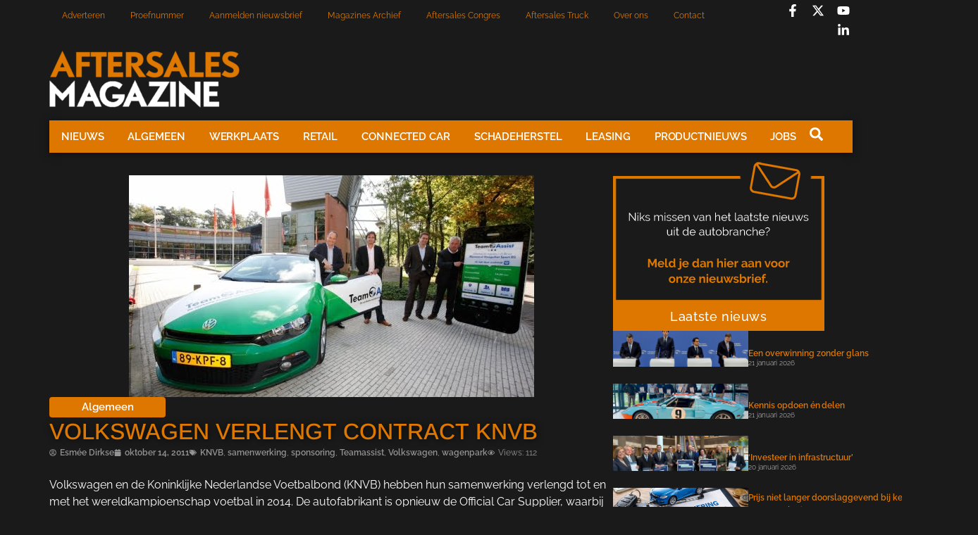

--- FILE ---
content_type: text/html; charset=UTF-8
request_url: https://aftersalesmagazine.nl/nieuws/algemeen/volkswagen-verlengt-contract-knvb/
body_size: 22305
content:
<!doctype html>
<html lang="nl-NL">
<head>
	<meta charset="UTF-8">
	<meta name="viewport" content="width=device-width, initial-scale=1">
	<link rel="profile" href="https://gmpg.org/xfn/11">
	<meta name='robots' content='index, follow, max-image-preview:large, max-snippet:-1, max-video-preview:-1' />

	<!-- This site is optimized with the Yoast SEO plugin v26.7 - https://yoast.com/wordpress/plugins/seo/ -->
	<title>Volkswagen verlengt contract KNVB - Aftersales Magazine</title>
	<link rel="canonical" href="https://aftersalesmagazine.nl/nieuws/algemeen/volkswagen-verlengt-contract-knvb/" />
	<meta property="og:locale" content="nl_NL" />
	<meta property="og:type" content="article" />
	<meta property="og:title" content="Volkswagen verlengt contract KNVB - Aftersales Magazine" />
	<meta property="og:description" content="Volkswagen en de Koninklijke Nederlandse Voetbalbond (KNVB) hebben hun samenwerking verlengd tot en met het wereldkampioenschap voetbal in 2014. De autofabrikant is opnieuw de Official Car Supplier, waarbij ruim zeventig nieuwe Volkswagens ingezet worden voor KNVB-medewerkers." />
	<meta property="og:url" content="https://aftersalesmagazine.nl/nieuws/algemeen/volkswagen-verlengt-contract-knvb/" />
	<meta property="og:site_name" content="Aftersales Magazine" />
	<meta property="article:publisher" content="https://www.facebook.com/aftersalesmag/?locale=nl_NL" />
	<meta property="article:published_time" content="2011-10-14T07:19:45+00:00" />
	<meta property="og:image" content="https://aftersalesmagazine.nl/wp-content/uploads/2011/10/5_knvb_volkswagen_team_assist_ondertekening_1318580567.jpg" />
	<meta property="og:image:width" content="575" />
	<meta property="og:image:height" content="315" />
	<meta property="og:image:type" content="image/jpeg" />
	<meta name="author" content="Esmée Dirkse" />
	<meta name="twitter:card" content="summary_large_image" />
	<meta name="twitter:label1" content="Geschreven door" />
	<meta name="twitter:data1" content="Esmée Dirkse" />
	<meta name="twitter:label2" content="Geschatte leestijd" />
	<meta name="twitter:data2" content="1 minuut" />
	<script type="application/ld+json" class="yoast-schema-graph">{"@context":"https://schema.org","@graph":[{"@type":"Article","@id":"https://aftersalesmagazine.nl/nieuws/algemeen/volkswagen-verlengt-contract-knvb/#article","isPartOf":{"@id":"https://aftersalesmagazine.nl/nieuws/algemeen/volkswagen-verlengt-contract-knvb/"},"author":{"name":"Esmée Dirkse","@id":"https://aftersalesmagazine.nl/#/schema/person/9c93e40d2d0124e71daafcb428b29158"},"headline":"Volkswagen verlengt contract KNVB","datePublished":"2011-10-14T07:19:45+00:00","mainEntityOfPage":{"@id":"https://aftersalesmagazine.nl/nieuws/algemeen/volkswagen-verlengt-contract-knvb/"},"wordCount":194,"commentCount":0,"publisher":{"@id":"https://aftersalesmagazine.nl/#organization"},"image":{"@id":"https://aftersalesmagazine.nl/nieuws/algemeen/volkswagen-verlengt-contract-knvb/#primaryimage"},"thumbnailUrl":"https://aftersalesmagazine.nl/wp-content/uploads/2011/10/5_knvb_volkswagen_team_assist_ondertekening_1318580567.jpg","keywords":["KNVB","samenwerking","sponsoring","Teamassist","Volkswagen","wagenpark"],"articleSection":["Algemeen"],"inLanguage":"nl-NL","potentialAction":[{"@type":"CommentAction","name":"Comment","target":["https://aftersalesmagazine.nl/nieuws/algemeen/volkswagen-verlengt-contract-knvb/#respond"]}]},{"@type":"WebPage","@id":"https://aftersalesmagazine.nl/nieuws/algemeen/volkswagen-verlengt-contract-knvb/","url":"https://aftersalesmagazine.nl/nieuws/algemeen/volkswagen-verlengt-contract-knvb/","name":"Volkswagen verlengt contract KNVB - Aftersales Magazine","isPartOf":{"@id":"https://aftersalesmagazine.nl/#website"},"primaryImageOfPage":{"@id":"https://aftersalesmagazine.nl/nieuws/algemeen/volkswagen-verlengt-contract-knvb/#primaryimage"},"image":{"@id":"https://aftersalesmagazine.nl/nieuws/algemeen/volkswagen-verlengt-contract-knvb/#primaryimage"},"thumbnailUrl":"https://aftersalesmagazine.nl/wp-content/uploads/2011/10/5_knvb_volkswagen_team_assist_ondertekening_1318580567.jpg","datePublished":"2011-10-14T07:19:45+00:00","breadcrumb":{"@id":"https://aftersalesmagazine.nl/nieuws/algemeen/volkswagen-verlengt-contract-knvb/#breadcrumb"},"inLanguage":"nl-NL","potentialAction":[{"@type":"ReadAction","target":["https://aftersalesmagazine.nl/nieuws/algemeen/volkswagen-verlengt-contract-knvb/"]}]},{"@type":"ImageObject","inLanguage":"nl-NL","@id":"https://aftersalesmagazine.nl/nieuws/algemeen/volkswagen-verlengt-contract-knvb/#primaryimage","url":"https://aftersalesmagazine.nl/wp-content/uploads/2011/10/5_knvb_volkswagen_team_assist_ondertekening_1318580567.jpg","contentUrl":"https://aftersalesmagazine.nl/wp-content/uploads/2011/10/5_knvb_volkswagen_team_assist_ondertekening_1318580567.jpg","width":575,"height":315},{"@type":"BreadcrumbList","@id":"https://aftersalesmagazine.nl/nieuws/algemeen/volkswagen-verlengt-contract-knvb/#breadcrumb","itemListElement":[{"@type":"ListItem","position":1,"name":"Home","item":"https://aftersalesmagazine.nl/"},{"@type":"ListItem","position":2,"name":"Volkswagen verlengt contract KNVB"}]},{"@type":"WebSite","@id":"https://aftersalesmagazine.nl/#website","url":"https://aftersalesmagazine.nl/","name":"Aftersales Magazine","description":"Hét vakblad in de autobranche","publisher":{"@id":"https://aftersalesmagazine.nl/#organization"},"potentialAction":[{"@type":"SearchAction","target":{"@type":"EntryPoint","urlTemplate":"https://aftersalesmagazine.nl/?s={search_term_string}"},"query-input":{"@type":"PropertyValueSpecification","valueRequired":true,"valueName":"search_term_string"}}],"inLanguage":"nl-NL"},{"@type":"Organization","@id":"https://aftersalesmagazine.nl/#organization","name":"Aftersales Magazine","url":"https://aftersalesmagazine.nl/","logo":{"@type":"ImageObject","inLanguage":"nl-NL","@id":"https://aftersalesmagazine.nl/#/schema/logo/image/","url":"https://aftersalesmagazine.nl/wp-content/uploads/2024/10/Logo-asm-2020_white-300x90-1.png","contentUrl":"https://aftersalesmagazine.nl/wp-content/uploads/2024/10/Logo-asm-2020_white-300x90-1.png","width":270,"height":82,"caption":"Aftersales Magazine"},"image":{"@id":"https://aftersalesmagazine.nl/#/schema/logo/image/"},"sameAs":["https://www.facebook.com/aftersalesmag/?locale=nl_NL"]},{"@type":"Person","@id":"https://aftersalesmagazine.nl/#/schema/person/9c93e40d2d0124e71daafcb428b29158","name":"Esmée Dirkse","description":"Webmanager, officemanager, eventmanager; Esmée draait er haar hand niet voor om. In de afgelopen jaren heeft het takenpakket voor Aftersales Magazine een mooie evolutie laten zien, waarvan de gepubliceerde berichten slechts een kleine afspiegeling zijn.","sameAs":["https://test.aftersalesmagazine.nl"],"url":"https://aftersalesmagazine.nl/author/adminesmee/"}]}</script>
	<!-- / Yoast SEO plugin. -->


<link rel='dns-prefetch' href='//www.googletagmanager.com' />
<link rel="alternate" type="application/rss+xml" title="Aftersales Magazine &raquo; feed" href="https://aftersalesmagazine.nl/feed/" />
<link rel="alternate" type="application/rss+xml" title="Aftersales Magazine &raquo; reacties feed" href="https://aftersalesmagazine.nl/comments/feed/" />
<link rel="alternate" type="application/rss+xml" title="Aftersales Magazine &raquo; Volkswagen verlengt contract KNVB reacties feed" href="https://aftersalesmagazine.nl/nieuws/algemeen/volkswagen-verlengt-contract-knvb/feed/" />
<link rel="alternate" title="oEmbed (JSON)" type="application/json+oembed" href="https://aftersalesmagazine.nl/wp-json/oembed/1.0/embed?url=https%3A%2F%2Faftersalesmagazine.nl%2Fnieuws%2Falgemeen%2Fvolkswagen-verlengt-contract-knvb%2F" />
<link rel="alternate" title="oEmbed (XML)" type="text/xml+oembed" href="https://aftersalesmagazine.nl/wp-json/oembed/1.0/embed?url=https%3A%2F%2Faftersalesmagazine.nl%2Fnieuws%2Falgemeen%2Fvolkswagen-verlengt-contract-knvb%2F&#038;format=xml" />
<style id='wp-img-auto-sizes-contain-inline-css'>
img:is([sizes=auto i],[sizes^="auto," i]){contain-intrinsic-size:3000px 1500px}
/*# sourceURL=wp-img-auto-sizes-contain-inline-css */
</style>
<link rel='stylesheet' id='dashicons-css' href='https://aftersalesmagazine.nl/wp-includes/css/dashicons.min.css?ver=6.9' media='all' />
<link rel='stylesheet' id='post-views-counter-frontend-css' href='https://aftersalesmagazine.nl/wp-content/plugins/post-views-counter/css/frontend.css?ver=1.7.0' media='all' />
<style id='wp-emoji-styles-inline-css'>

	img.wp-smiley, img.emoji {
		display: inline !important;
		border: none !important;
		box-shadow: none !important;
		height: 1em !important;
		width: 1em !important;
		margin: 0 0.07em !important;
		vertical-align: -0.1em !important;
		background: none !important;
		padding: 0 !important;
	}
/*# sourceURL=wp-emoji-styles-inline-css */
</style>
<link rel='stylesheet' id='wp-block-library-css' href='https://aftersalesmagazine.nl/wp-includes/css/dist/block-library/style.min.css?ver=6.9' media='all' />
<style id='global-styles-inline-css'>
:root{--wp--preset--aspect-ratio--square: 1;--wp--preset--aspect-ratio--4-3: 4/3;--wp--preset--aspect-ratio--3-4: 3/4;--wp--preset--aspect-ratio--3-2: 3/2;--wp--preset--aspect-ratio--2-3: 2/3;--wp--preset--aspect-ratio--16-9: 16/9;--wp--preset--aspect-ratio--9-16: 9/16;--wp--preset--color--black: #000000;--wp--preset--color--cyan-bluish-gray: #abb8c3;--wp--preset--color--white: #ffffff;--wp--preset--color--pale-pink: #f78da7;--wp--preset--color--vivid-red: #cf2e2e;--wp--preset--color--luminous-vivid-orange: #ff6900;--wp--preset--color--luminous-vivid-amber: #fcb900;--wp--preset--color--light-green-cyan: #7bdcb5;--wp--preset--color--vivid-green-cyan: #00d084;--wp--preset--color--pale-cyan-blue: #8ed1fc;--wp--preset--color--vivid-cyan-blue: #0693e3;--wp--preset--color--vivid-purple: #9b51e0;--wp--preset--gradient--vivid-cyan-blue-to-vivid-purple: linear-gradient(135deg,rgb(6,147,227) 0%,rgb(155,81,224) 100%);--wp--preset--gradient--light-green-cyan-to-vivid-green-cyan: linear-gradient(135deg,rgb(122,220,180) 0%,rgb(0,208,130) 100%);--wp--preset--gradient--luminous-vivid-amber-to-luminous-vivid-orange: linear-gradient(135deg,rgb(252,185,0) 0%,rgb(255,105,0) 100%);--wp--preset--gradient--luminous-vivid-orange-to-vivid-red: linear-gradient(135deg,rgb(255,105,0) 0%,rgb(207,46,46) 100%);--wp--preset--gradient--very-light-gray-to-cyan-bluish-gray: linear-gradient(135deg,rgb(238,238,238) 0%,rgb(169,184,195) 100%);--wp--preset--gradient--cool-to-warm-spectrum: linear-gradient(135deg,rgb(74,234,220) 0%,rgb(151,120,209) 20%,rgb(207,42,186) 40%,rgb(238,44,130) 60%,rgb(251,105,98) 80%,rgb(254,248,76) 100%);--wp--preset--gradient--blush-light-purple: linear-gradient(135deg,rgb(255,206,236) 0%,rgb(152,150,240) 100%);--wp--preset--gradient--blush-bordeaux: linear-gradient(135deg,rgb(254,205,165) 0%,rgb(254,45,45) 50%,rgb(107,0,62) 100%);--wp--preset--gradient--luminous-dusk: linear-gradient(135deg,rgb(255,203,112) 0%,rgb(199,81,192) 50%,rgb(65,88,208) 100%);--wp--preset--gradient--pale-ocean: linear-gradient(135deg,rgb(255,245,203) 0%,rgb(182,227,212) 50%,rgb(51,167,181) 100%);--wp--preset--gradient--electric-grass: linear-gradient(135deg,rgb(202,248,128) 0%,rgb(113,206,126) 100%);--wp--preset--gradient--midnight: linear-gradient(135deg,rgb(2,3,129) 0%,rgb(40,116,252) 100%);--wp--preset--font-size--small: 13px;--wp--preset--font-size--medium: 20px;--wp--preset--font-size--large: 36px;--wp--preset--font-size--x-large: 42px;--wp--preset--spacing--20: 0.44rem;--wp--preset--spacing--30: 0.67rem;--wp--preset--spacing--40: 1rem;--wp--preset--spacing--50: 1.5rem;--wp--preset--spacing--60: 2.25rem;--wp--preset--spacing--70: 3.38rem;--wp--preset--spacing--80: 5.06rem;--wp--preset--shadow--natural: 6px 6px 9px rgba(0, 0, 0, 0.2);--wp--preset--shadow--deep: 12px 12px 50px rgba(0, 0, 0, 0.4);--wp--preset--shadow--sharp: 6px 6px 0px rgba(0, 0, 0, 0.2);--wp--preset--shadow--outlined: 6px 6px 0px -3px rgb(255, 255, 255), 6px 6px rgb(0, 0, 0);--wp--preset--shadow--crisp: 6px 6px 0px rgb(0, 0, 0);}:root { --wp--style--global--content-size: 800px;--wp--style--global--wide-size: 1200px; }:where(body) { margin: 0; }.wp-site-blocks > .alignleft { float: left; margin-right: 2em; }.wp-site-blocks > .alignright { float: right; margin-left: 2em; }.wp-site-blocks > .aligncenter { justify-content: center; margin-left: auto; margin-right: auto; }:where(.wp-site-blocks) > * { margin-block-start: 24px; margin-block-end: 0; }:where(.wp-site-blocks) > :first-child { margin-block-start: 0; }:where(.wp-site-blocks) > :last-child { margin-block-end: 0; }:root { --wp--style--block-gap: 24px; }:root :where(.is-layout-flow) > :first-child{margin-block-start: 0;}:root :where(.is-layout-flow) > :last-child{margin-block-end: 0;}:root :where(.is-layout-flow) > *{margin-block-start: 24px;margin-block-end: 0;}:root :where(.is-layout-constrained) > :first-child{margin-block-start: 0;}:root :where(.is-layout-constrained) > :last-child{margin-block-end: 0;}:root :where(.is-layout-constrained) > *{margin-block-start: 24px;margin-block-end: 0;}:root :where(.is-layout-flex){gap: 24px;}:root :where(.is-layout-grid){gap: 24px;}.is-layout-flow > .alignleft{float: left;margin-inline-start: 0;margin-inline-end: 2em;}.is-layout-flow > .alignright{float: right;margin-inline-start: 2em;margin-inline-end: 0;}.is-layout-flow > .aligncenter{margin-left: auto !important;margin-right: auto !important;}.is-layout-constrained > .alignleft{float: left;margin-inline-start: 0;margin-inline-end: 2em;}.is-layout-constrained > .alignright{float: right;margin-inline-start: 2em;margin-inline-end: 0;}.is-layout-constrained > .aligncenter{margin-left: auto !important;margin-right: auto !important;}.is-layout-constrained > :where(:not(.alignleft):not(.alignright):not(.alignfull)){max-width: var(--wp--style--global--content-size);margin-left: auto !important;margin-right: auto !important;}.is-layout-constrained > .alignwide{max-width: var(--wp--style--global--wide-size);}body .is-layout-flex{display: flex;}.is-layout-flex{flex-wrap: wrap;align-items: center;}.is-layout-flex > :is(*, div){margin: 0;}body .is-layout-grid{display: grid;}.is-layout-grid > :is(*, div){margin: 0;}body{padding-top: 0px;padding-right: 0px;padding-bottom: 0px;padding-left: 0px;}a:where(:not(.wp-element-button)){text-decoration: underline;}:root :where(.wp-element-button, .wp-block-button__link){background-color: #32373c;border-width: 0;color: #fff;font-family: inherit;font-size: inherit;font-style: inherit;font-weight: inherit;letter-spacing: inherit;line-height: inherit;padding-top: calc(0.667em + 2px);padding-right: calc(1.333em + 2px);padding-bottom: calc(0.667em + 2px);padding-left: calc(1.333em + 2px);text-decoration: none;text-transform: inherit;}.has-black-color{color: var(--wp--preset--color--black) !important;}.has-cyan-bluish-gray-color{color: var(--wp--preset--color--cyan-bluish-gray) !important;}.has-white-color{color: var(--wp--preset--color--white) !important;}.has-pale-pink-color{color: var(--wp--preset--color--pale-pink) !important;}.has-vivid-red-color{color: var(--wp--preset--color--vivid-red) !important;}.has-luminous-vivid-orange-color{color: var(--wp--preset--color--luminous-vivid-orange) !important;}.has-luminous-vivid-amber-color{color: var(--wp--preset--color--luminous-vivid-amber) !important;}.has-light-green-cyan-color{color: var(--wp--preset--color--light-green-cyan) !important;}.has-vivid-green-cyan-color{color: var(--wp--preset--color--vivid-green-cyan) !important;}.has-pale-cyan-blue-color{color: var(--wp--preset--color--pale-cyan-blue) !important;}.has-vivid-cyan-blue-color{color: var(--wp--preset--color--vivid-cyan-blue) !important;}.has-vivid-purple-color{color: var(--wp--preset--color--vivid-purple) !important;}.has-black-background-color{background-color: var(--wp--preset--color--black) !important;}.has-cyan-bluish-gray-background-color{background-color: var(--wp--preset--color--cyan-bluish-gray) !important;}.has-white-background-color{background-color: var(--wp--preset--color--white) !important;}.has-pale-pink-background-color{background-color: var(--wp--preset--color--pale-pink) !important;}.has-vivid-red-background-color{background-color: var(--wp--preset--color--vivid-red) !important;}.has-luminous-vivid-orange-background-color{background-color: var(--wp--preset--color--luminous-vivid-orange) !important;}.has-luminous-vivid-amber-background-color{background-color: var(--wp--preset--color--luminous-vivid-amber) !important;}.has-light-green-cyan-background-color{background-color: var(--wp--preset--color--light-green-cyan) !important;}.has-vivid-green-cyan-background-color{background-color: var(--wp--preset--color--vivid-green-cyan) !important;}.has-pale-cyan-blue-background-color{background-color: var(--wp--preset--color--pale-cyan-blue) !important;}.has-vivid-cyan-blue-background-color{background-color: var(--wp--preset--color--vivid-cyan-blue) !important;}.has-vivid-purple-background-color{background-color: var(--wp--preset--color--vivid-purple) !important;}.has-black-border-color{border-color: var(--wp--preset--color--black) !important;}.has-cyan-bluish-gray-border-color{border-color: var(--wp--preset--color--cyan-bluish-gray) !important;}.has-white-border-color{border-color: var(--wp--preset--color--white) !important;}.has-pale-pink-border-color{border-color: var(--wp--preset--color--pale-pink) !important;}.has-vivid-red-border-color{border-color: var(--wp--preset--color--vivid-red) !important;}.has-luminous-vivid-orange-border-color{border-color: var(--wp--preset--color--luminous-vivid-orange) !important;}.has-luminous-vivid-amber-border-color{border-color: var(--wp--preset--color--luminous-vivid-amber) !important;}.has-light-green-cyan-border-color{border-color: var(--wp--preset--color--light-green-cyan) !important;}.has-vivid-green-cyan-border-color{border-color: var(--wp--preset--color--vivid-green-cyan) !important;}.has-pale-cyan-blue-border-color{border-color: var(--wp--preset--color--pale-cyan-blue) !important;}.has-vivid-cyan-blue-border-color{border-color: var(--wp--preset--color--vivid-cyan-blue) !important;}.has-vivid-purple-border-color{border-color: var(--wp--preset--color--vivid-purple) !important;}.has-vivid-cyan-blue-to-vivid-purple-gradient-background{background: var(--wp--preset--gradient--vivid-cyan-blue-to-vivid-purple) !important;}.has-light-green-cyan-to-vivid-green-cyan-gradient-background{background: var(--wp--preset--gradient--light-green-cyan-to-vivid-green-cyan) !important;}.has-luminous-vivid-amber-to-luminous-vivid-orange-gradient-background{background: var(--wp--preset--gradient--luminous-vivid-amber-to-luminous-vivid-orange) !important;}.has-luminous-vivid-orange-to-vivid-red-gradient-background{background: var(--wp--preset--gradient--luminous-vivid-orange-to-vivid-red) !important;}.has-very-light-gray-to-cyan-bluish-gray-gradient-background{background: var(--wp--preset--gradient--very-light-gray-to-cyan-bluish-gray) !important;}.has-cool-to-warm-spectrum-gradient-background{background: var(--wp--preset--gradient--cool-to-warm-spectrum) !important;}.has-blush-light-purple-gradient-background{background: var(--wp--preset--gradient--blush-light-purple) !important;}.has-blush-bordeaux-gradient-background{background: var(--wp--preset--gradient--blush-bordeaux) !important;}.has-luminous-dusk-gradient-background{background: var(--wp--preset--gradient--luminous-dusk) !important;}.has-pale-ocean-gradient-background{background: var(--wp--preset--gradient--pale-ocean) !important;}.has-electric-grass-gradient-background{background: var(--wp--preset--gradient--electric-grass) !important;}.has-midnight-gradient-background{background: var(--wp--preset--gradient--midnight) !important;}.has-small-font-size{font-size: var(--wp--preset--font-size--small) !important;}.has-medium-font-size{font-size: var(--wp--preset--font-size--medium) !important;}.has-large-font-size{font-size: var(--wp--preset--font-size--large) !important;}.has-x-large-font-size{font-size: var(--wp--preset--font-size--x-large) !important;}
:root :where(.wp-block-pullquote){font-size: 1.5em;line-height: 1.6;}
/*# sourceURL=global-styles-inline-css */
</style>
<link rel='stylesheet' id='better-recent-comments-css' href='https://aftersalesmagazine.nl/wp-content/plugins/better-recent-comments/assets/css/better-recent-comments.min.css?ver=6.9' media='all' />
<link rel='stylesheet' id='hello-elementor-css' href='https://aftersalesmagazine.nl/wp-content/themes/hello-elementor/assets/css/reset.css?ver=3.4.5' media='all' />
<link rel='stylesheet' id='hello-elementor-theme-style-css' href='https://aftersalesmagazine.nl/wp-content/themes/hello-elementor/assets/css/theme.css?ver=3.4.5' media='all' />
<link rel='stylesheet' id='hello-elementor-header-footer-css' href='https://aftersalesmagazine.nl/wp-content/themes/hello-elementor/assets/css/header-footer.css?ver=3.4.5' media='all' />
<link rel='stylesheet' id='elementor-frontend-css' href='https://aftersalesmagazine.nl/wp-content/uploads/elementor/css/custom-frontend.min.css?ver=1768815793' media='all' />
<link rel='stylesheet' id='elementor-post-5-css' href='https://aftersalesmagazine.nl/wp-content/uploads/elementor/css/post-5.css?ver=1768815793' media='all' />
<link rel='stylesheet' id='widget-nav-menu-css' href='https://aftersalesmagazine.nl/wp-content/uploads/elementor/css/custom-pro-widget-nav-menu.min.css?ver=1768815793' media='all' />
<link rel='stylesheet' id='widget-social-icons-css' href='https://aftersalesmagazine.nl/wp-content/plugins/elementor/assets/css/widget-social-icons.min.css?ver=3.34.1' media='all' />
<link rel='stylesheet' id='e-apple-webkit-css' href='https://aftersalesmagazine.nl/wp-content/uploads/elementor/css/custom-apple-webkit.min.css?ver=1768815793' media='all' />
<link rel='stylesheet' id='widget-image-css' href='https://aftersalesmagazine.nl/wp-content/plugins/elementor/assets/css/widget-image.min.css?ver=3.34.1' media='all' />
<link rel='stylesheet' id='e-sticky-css' href='https://aftersalesmagazine.nl/wp-content/plugins/elementor-pro/assets/css/modules/sticky.min.css?ver=3.34.0' media='all' />
<link rel='stylesheet' id='widget-heading-css' href='https://aftersalesmagazine.nl/wp-content/plugins/elementor/assets/css/widget-heading.min.css?ver=3.34.1' media='all' />
<link rel='stylesheet' id='widget-icon-list-css' href='https://aftersalesmagazine.nl/wp-content/uploads/elementor/css/custom-widget-icon-list.min.css?ver=1768815793' media='all' />
<link rel='stylesheet' id='widget-post-info-css' href='https://aftersalesmagazine.nl/wp-content/plugins/elementor-pro/assets/css/widget-post-info.min.css?ver=3.34.0' media='all' />
<link rel='stylesheet' id='widget-post-navigation-css' href='https://aftersalesmagazine.nl/wp-content/plugins/elementor-pro/assets/css/widget-post-navigation.min.css?ver=3.34.0' media='all' />
<link rel='stylesheet' id='widget-author-box-css' href='https://aftersalesmagazine.nl/wp-content/plugins/elementor-pro/assets/css/widget-author-box.min.css?ver=3.34.0' media='all' />
<link rel='stylesheet' id='widget-share-buttons-css' href='https://aftersalesmagazine.nl/wp-content/plugins/elementor-pro/assets/css/widget-share-buttons.min.css?ver=3.34.0' media='all' />
<link rel='stylesheet' id='widget-posts-css' href='https://aftersalesmagazine.nl/wp-content/plugins/elementor-pro/assets/css/widget-posts.min.css?ver=3.34.0' media='all' />
<link rel='stylesheet' id='elementor-post-751312-css' href='https://aftersalesmagazine.nl/wp-content/uploads/elementor/css/post-751312.css?ver=1768815794' media='all' />
<link rel='stylesheet' id='elementor-post-751377-css' href='https://aftersalesmagazine.nl/wp-content/uploads/elementor/css/post-751377.css?ver=1768815794' media='all' />
<link rel='stylesheet' id='elementor-post-751727-css' href='https://aftersalesmagazine.nl/wp-content/uploads/elementor/css/post-751727.css?ver=1768815794' media='all' />
<link rel='stylesheet' id='elementor-gf-local-raleway-css' href='https://aftersalesmagazine.nl/wp-content/uploads/elementor/google-fonts/css/raleway.css?ver=1742281515' media='all' />
<link rel='stylesheet' id='elementor-gf-local-poppins-css' href='https://aftersalesmagazine.nl/wp-content/uploads/elementor/google-fonts/css/poppins.css?ver=1742281517' media='all' />
<link rel='stylesheet' id='elementor-gf-local-arimo-css' href='https://aftersalesmagazine.nl/wp-content/uploads/elementor/google-fonts/css/arimo.css?ver=1742281541' media='all' />
<script src="https://aftersalesmagazine.nl/wp-includes/js/jquery/jquery.min.js?ver=3.7.1" id="jquery-core-js"></script>
<script src="https://aftersalesmagazine.nl/wp-includes/js/jquery/jquery-migrate.min.js?ver=3.4.1" id="jquery-migrate-js"></script>

<!-- Google tag (gtag.js) snippet toegevoegd door Site Kit -->
<!-- Google Analytics snippet toegevoegd door Site Kit -->
<script src="https://www.googletagmanager.com/gtag/js?id=GT-M385MSX" id="google_gtagjs-js" async></script>
<script id="google_gtagjs-js-after">
window.dataLayer = window.dataLayer || [];function gtag(){dataLayer.push(arguments);}
gtag("set","linker",{"domains":["aftersalesmagazine.nl"]});
gtag("js", new Date());
gtag("set", "developer_id.dZTNiMT", true);
gtag("config", "GT-M385MSX", {"googlesitekit_post_type":"post","googlesitekit_post_categories":"Algemeen","googlesitekit_post_date":"20111014"});
 window._googlesitekit = window._googlesitekit || {}; window._googlesitekit.throttledEvents = []; window._googlesitekit.gtagEvent = (name, data) => { var key = JSON.stringify( { name, data } ); if ( !! window._googlesitekit.throttledEvents[ key ] ) { return; } window._googlesitekit.throttledEvents[ key ] = true; setTimeout( () => { delete window._googlesitekit.throttledEvents[ key ]; }, 5 ); gtag( "event", name, { ...data, event_source: "site-kit" } ); }; 
//# sourceURL=google_gtagjs-js-after
</script>
<link rel="https://api.w.org/" href="https://aftersalesmagazine.nl/wp-json/" /><link rel="alternate" title="JSON" type="application/json" href="https://aftersalesmagazine.nl/wp-json/wp/v2/posts/41911" /><link rel="EditURI" type="application/rsd+xml" title="RSD" href="https://aftersalesmagazine.nl/xmlrpc.php?rsd" />
<meta name="generator" content="WordPress 6.9" />
<link rel='shortlink' href='https://aftersalesmagazine.nl/?p=41911' />
<meta name="generator" content="Site Kit by Google 1.170.0" /><meta name="description" content="Volkswagen en de Koninklijke Nederlandse Voetbalbond (KNVB) hebben hun samenwerking verlengd tot en met het wereldkampioenschap voetbal in 2014. De autofabrikant is opnieuw de Official Car Supplier, waarbij ruim zeventig nieuwe Volkswagens ingezet worden voor KNVB-medewerkers.">
<meta name="generator" content="Elementor 3.34.1; features: e_font_icon_svg, additional_custom_breakpoints; settings: css_print_method-external, google_font-enabled, font_display-swap">
			<style>
				.e-con.e-parent:nth-of-type(n+4):not(.e-lazyloaded):not(.e-no-lazyload),
				.e-con.e-parent:nth-of-type(n+4):not(.e-lazyloaded):not(.e-no-lazyload) * {
					background-image: none !important;
				}
				@media screen and (max-height: 1024px) {
					.e-con.e-parent:nth-of-type(n+3):not(.e-lazyloaded):not(.e-no-lazyload),
					.e-con.e-parent:nth-of-type(n+3):not(.e-lazyloaded):not(.e-no-lazyload) * {
						background-image: none !important;
					}
				}
				@media screen and (max-height: 640px) {
					.e-con.e-parent:nth-of-type(n+2):not(.e-lazyloaded):not(.e-no-lazyload),
					.e-con.e-parent:nth-of-type(n+2):not(.e-lazyloaded):not(.e-no-lazyload) * {
						background-image: none !important;
					}
				}
			</style>
			
<!-- Google Tag Manager snippet toegevoegd door Site Kit -->
<script>
			( function( w, d, s, l, i ) {
				w[l] = w[l] || [];
				w[l].push( {'gtm.start': new Date().getTime(), event: 'gtm.js'} );
				var f = d.getElementsByTagName( s )[0],
					j = d.createElement( s ), dl = l != 'dataLayer' ? '&l=' + l : '';
				j.async = true;
				j.src = 'https://www.googletagmanager.com/gtm.js?id=' + i + dl;
				f.parentNode.insertBefore( j, f );
			} )( window, document, 'script', 'dataLayer', 'GTM-5H8KFN6' );
			
</script>

<!-- Einde Google Tag Manager snippet toegevoegd door Site Kit -->
<link rel="icon" href="https://aftersalesmagazine.nl/wp-content/uploads/2024/10/cropped-cropped-logo3ASM_background_black-300x300-1-150x150.jpg" sizes="32x32" />
<link rel="icon" href="https://aftersalesmagazine.nl/wp-content/uploads/2024/10/cropped-cropped-logo3ASM_background_black-300x300-1.jpg" sizes="192x192" />
<link rel="apple-touch-icon" href="https://aftersalesmagazine.nl/wp-content/uploads/2024/10/cropped-cropped-logo3ASM_background_black-300x300-1.jpg" />
<meta name="msapplication-TileImage" content="https://aftersalesmagazine.nl/wp-content/uploads/2024/10/cropped-cropped-logo3ASM_background_black-300x300-1.jpg" />
</head>
<body class="wp-singular post-template-default single single-post postid-41911 single-format-standard wp-custom-logo wp-embed-responsive wp-theme-hello-elementor hello-elementor-default elementor-default elementor-kit-5 elementor-page-751727 modula-best-grid-gallery">

		<!-- Google Tag Manager (noscript) snippet toegevoegd door Site Kit -->
		<noscript>
			<iframe src="https://www.googletagmanager.com/ns.html?id=GTM-5H8KFN6" height="0" width="0" style="display:none;visibility:hidden"></iframe>
		</noscript>
		<!-- Einde Google Tag Manager (noscript) snippet toegevoegd door Site Kit -->
		
<a class="skip-link screen-reader-text" href="#content">Ga naar de inhoud</a>

		<header data-elementor-type="header" data-elementor-id="751312" class="elementor elementor-751312 elementor-location-header" data-elementor-post-type="elementor_library">
			<div class="elementor-element elementor-element-e916bc1 e-flex e-con-boxed e-con e-parent" data-id="e916bc1" data-element_type="container">
					<div class="e-con-inner">
		<div class="elementor-element elementor-element-cf1431f e-con-full e-flex e-con e-child" data-id="cf1431f" data-element_type="container">
				<div class="elementor-element elementor-element-b13cecd elementor-nav-menu--dropdown-tablet_extra elementor-nav-menu--stretch elementor-nav-menu__text-align-aside elementor-nav-menu--toggle elementor-nav-menu--burger elementor-widget elementor-widget-nav-menu" data-id="b13cecd" data-element_type="widget" data-settings="{&quot;full_width&quot;:&quot;stretch&quot;,&quot;layout&quot;:&quot;horizontal&quot;,&quot;submenu_icon&quot;:{&quot;value&quot;:&quot;&lt;svg aria-hidden=\&quot;true\&quot; class=\&quot;e-font-icon-svg e-fas-caret-down\&quot; viewBox=\&quot;0 0 320 512\&quot; xmlns=\&quot;http:\/\/www.w3.org\/2000\/svg\&quot;&gt;&lt;path d=\&quot;M31.3 192h257.3c17.8 0 26.7 21.5 14.1 34.1L174.1 354.8c-7.8 7.8-20.5 7.8-28.3 0L17.2 226.1C4.6 213.5 13.5 192 31.3 192z\&quot;&gt;&lt;\/path&gt;&lt;\/svg&gt;&quot;,&quot;library&quot;:&quot;fa-solid&quot;},&quot;toggle&quot;:&quot;burger&quot;}" data-widget_type="nav-menu.default">
				<div class="elementor-widget-container">
								<nav aria-label="Menu" class="elementor-nav-menu--main elementor-nav-menu__container elementor-nav-menu--layout-horizontal e--pointer-none">
				<ul id="menu-1-b13cecd" class="elementor-nav-menu"><li class="menu-item menu-item-type-post_type menu-item-object-page menu-item-751329"><a href="https://aftersalesmagazine.nl/adverteren/" class="elementor-item">Adverteren</a></li>
<li class="menu-item menu-item-type-post_type menu-item-object-page menu-item-751330"><a href="https://aftersalesmagazine.nl/aanvragen-proefnummer/" class="elementor-item">Proefnummer</a></li>
<li class="menu-item menu-item-type-post_type menu-item-object-page menu-item-752602"><a href="https://aftersalesmagazine.nl/nieuwsbrief-aanmelden/" class="elementor-item">Aanmelden nieuwsbrief</a></li>
<li class="menu-item menu-item-type-post_type menu-item-object-page menu-item-71"><a href="https://aftersalesmagazine.nl/magazines/" class="elementor-item">Magazines Archief</a></li>
<li class="menu-item menu-item-type-custom menu-item-object-custom menu-item-751332"><a target="_blank" href="https://aftersalescongres.nl/" class="elementor-item">Aftersales Congres</a></li>
<li class="menu-item menu-item-type-custom menu-item-object-custom menu-item-751333"><a target="_blank" href="https://aftersalestruck.nl/" class="elementor-item">Aftersales Truck</a></li>
<li class="menu-item menu-item-type-post_type menu-item-object-page menu-item-751855"><a href="https://aftersalesmagazine.nl/over-ons/" class="elementor-item">Over ons</a></li>
<li class="menu-item menu-item-type-post_type menu-item-object-page menu-item-751334"><a href="https://aftersalesmagazine.nl/contact/" class="elementor-item">Contact</a></li>
</ul>			</nav>
					<div class="elementor-menu-toggle" role="button" tabindex="0" aria-label="Menu toggle" aria-expanded="false">
			<svg aria-hidden="true" role="presentation" class="elementor-menu-toggle__icon--open e-font-icon-svg e-eicon-menu-bar" viewBox="0 0 1000 1000" xmlns="http://www.w3.org/2000/svg"><path d="M104 333H896C929 333 958 304 958 271S929 208 896 208H104C71 208 42 237 42 271S71 333 104 333ZM104 583H896C929 583 958 554 958 521S929 458 896 458H104C71 458 42 487 42 521S71 583 104 583ZM104 833H896C929 833 958 804 958 771S929 708 896 708H104C71 708 42 737 42 771S71 833 104 833Z"></path></svg><svg aria-hidden="true" role="presentation" class="elementor-menu-toggle__icon--close e-font-icon-svg e-eicon-close" viewBox="0 0 1000 1000" xmlns="http://www.w3.org/2000/svg"><path d="M742 167L500 408 258 167C246 154 233 150 217 150 196 150 179 158 167 167 154 179 150 196 150 212 150 229 154 242 171 254L408 500 167 742C138 771 138 800 167 829 196 858 225 858 254 829L496 587 738 829C750 842 767 846 783 846 800 846 817 842 829 829 842 817 846 804 846 783 846 767 842 750 829 737L588 500 833 258C863 229 863 200 833 171 804 137 775 137 742 167Z"></path></svg>		</div>
					<nav class="elementor-nav-menu--dropdown elementor-nav-menu__container" aria-hidden="true">
				<ul id="menu-2-b13cecd" class="elementor-nav-menu"><li class="menu-item menu-item-type-post_type menu-item-object-page menu-item-751329"><a href="https://aftersalesmagazine.nl/adverteren/" class="elementor-item" tabindex="-1">Adverteren</a></li>
<li class="menu-item menu-item-type-post_type menu-item-object-page menu-item-751330"><a href="https://aftersalesmagazine.nl/aanvragen-proefnummer/" class="elementor-item" tabindex="-1">Proefnummer</a></li>
<li class="menu-item menu-item-type-post_type menu-item-object-page menu-item-752602"><a href="https://aftersalesmagazine.nl/nieuwsbrief-aanmelden/" class="elementor-item" tabindex="-1">Aanmelden nieuwsbrief</a></li>
<li class="menu-item menu-item-type-post_type menu-item-object-page menu-item-71"><a href="https://aftersalesmagazine.nl/magazines/" class="elementor-item" tabindex="-1">Magazines Archief</a></li>
<li class="menu-item menu-item-type-custom menu-item-object-custom menu-item-751332"><a target="_blank" href="https://aftersalescongres.nl/" class="elementor-item" tabindex="-1">Aftersales Congres</a></li>
<li class="menu-item menu-item-type-custom menu-item-object-custom menu-item-751333"><a target="_blank" href="https://aftersalestruck.nl/" class="elementor-item" tabindex="-1">Aftersales Truck</a></li>
<li class="menu-item menu-item-type-post_type menu-item-object-page menu-item-751855"><a href="https://aftersalesmagazine.nl/over-ons/" class="elementor-item" tabindex="-1">Over ons</a></li>
<li class="menu-item menu-item-type-post_type menu-item-object-page menu-item-751334"><a href="https://aftersalesmagazine.nl/contact/" class="elementor-item" tabindex="-1">Contact</a></li>
</ul>			</nav>
						</div>
				</div>
				</div>
		<div class="elementor-element elementor-element-d845e40 e-con-full e-flex e-con e-child" data-id="d845e40" data-element_type="container">
				<div class="elementor-element elementor-element-b367eb3 e-grid-align-right elementor-shape-rounded elementor-grid-0 elementor-widget elementor-widget-social-icons" data-id="b367eb3" data-element_type="widget" data-widget_type="social-icons.default">
				<div class="elementor-widget-container">
							<div class="elementor-social-icons-wrapper elementor-grid" role="list">
							<span class="elementor-grid-item" role="listitem">
					<a class="elementor-icon elementor-social-icon elementor-social-icon-facebook-f elementor-repeater-item-56e8379" href="https://www.facebook.com/aftersalesmag" target="_blank">
						<span class="elementor-screen-only">Facebook-f</span>
						<svg aria-hidden="true" class="e-font-icon-svg e-fab-facebook-f" viewBox="0 0 320 512" xmlns="http://www.w3.org/2000/svg"><path d="M279.14 288l14.22-92.66h-88.91v-60.13c0-25.35 12.42-50.06 52.24-50.06h40.42V6.26S260.43 0 225.36 0c-73.22 0-121.08 44.38-121.08 124.72v70.62H22.89V288h81.39v224h100.17V288z"></path></svg>					</a>
				</span>
							<span class="elementor-grid-item" role="listitem">
					<a class="elementor-icon elementor-social-icon elementor-social-icon-x-twitter elementor-repeater-item-6e38611" href="https://x.com/aftersalesmag" target="_blank">
						<span class="elementor-screen-only">X-twitter</span>
						<svg aria-hidden="true" class="e-font-icon-svg e-fab-x-twitter" viewBox="0 0 512 512" xmlns="http://www.w3.org/2000/svg"><path d="M389.2 48h70.6L305.6 224.2 487 464H345L233.7 318.6 106.5 464H35.8L200.7 275.5 26.8 48H172.4L272.9 180.9 389.2 48zM364.4 421.8h39.1L151.1 88h-42L364.4 421.8z"></path></svg>					</a>
				</span>
							<span class="elementor-grid-item" role="listitem">
					<a class="elementor-icon elementor-social-icon elementor-social-icon-youtube elementor-repeater-item-b8747f0" href="https://www.youtube.com/aftersalesmag" target="_blank">
						<span class="elementor-screen-only">Youtube</span>
						<svg aria-hidden="true" class="e-font-icon-svg e-fab-youtube" viewBox="0 0 576 512" xmlns="http://www.w3.org/2000/svg"><path d="M549.655 124.083c-6.281-23.65-24.787-42.276-48.284-48.597C458.781 64 288 64 288 64S117.22 64 74.629 75.486c-23.497 6.322-42.003 24.947-48.284 48.597-11.412 42.867-11.412 132.305-11.412 132.305s0 89.438 11.412 132.305c6.281 23.65 24.787 41.5 48.284 47.821C117.22 448 288 448 288 448s170.78 0 213.371-11.486c23.497-6.321 42.003-24.171 48.284-47.821 11.412-42.867 11.412-132.305 11.412-132.305s0-89.438-11.412-132.305zm-317.51 213.508V175.185l142.739 81.205-142.739 81.201z"></path></svg>					</a>
				</span>
							<span class="elementor-grid-item" role="listitem">
					<a class="elementor-icon elementor-social-icon elementor-social-icon-linkedin-in elementor-repeater-item-fd0dd65" href="https://www.linkedin.com/company/aftersales-magazine/" target="_blank">
						<span class="elementor-screen-only">Linkedin-in</span>
						<svg aria-hidden="true" class="e-font-icon-svg e-fab-linkedin-in" viewBox="0 0 448 512" xmlns="http://www.w3.org/2000/svg"><path d="M100.28 448H7.4V148.9h92.88zM53.79 108.1C24.09 108.1 0 83.5 0 53.8a53.79 53.79 0 0 1 107.58 0c0 29.7-24.1 54.3-53.79 54.3zM447.9 448h-92.68V302.4c0-34.7-.7-79.2-48.29-79.2-48.29 0-55.69 37.7-55.69 76.7V448h-92.78V148.9h89.08v40.8h1.3c12.4-23.5 42.69-48.3 87.88-48.3 94 0 111.28 61.9 111.28 142.3V448z"></path></svg>					</a>
				</span>
					</div>
						</div>
				</div>
				</div>
					</div>
				</div>
		<div class="elementor-element elementor-element-b227323 e-flex e-con-boxed e-con e-parent" data-id="b227323" data-element_type="container" data-settings="{&quot;background_background&quot;:&quot;classic&quot;}">
					<div class="e-con-inner">
		<div class="elementor-element elementor-element-e1f12ea e-con-full e-flex e-con e-child" data-id="e1f12ea" data-element_type="container">
				<div class="elementor-element elementor-element-9fabe37 elementor-widget elementor-widget-theme-site-logo elementor-widget-image" data-id="9fabe37" data-element_type="widget" data-widget_type="theme-site-logo.default">
				<div class="elementor-widget-container">
											<a href="https://aftersalesmagazine.nl">
			<img width="270" height="82" src="https://aftersalesmagazine.nl/wp-content/uploads/2024/10/Logo-asm-2020_white-300x90-1.png" class="attachment-full size-full wp-image-12" alt="" />				</a>
											</div>
				</div>
				</div>
		<div class="elementor-element elementor-element-e59a9ca e-con-full e-flex e-con e-child" data-id="e59a9ca" data-element_type="container">
				<div class="elementor-element elementor-element-5bd2bb9 elementor-widget elementor-widget-html" data-id="5bd2bb9" data-element_type="widget" data-widget_type="html.default">
				<div class="elementor-widget-container">
					<div id="adn-00000000000a2f39" style="display:none"></div>
<script src="https://cdn.adnuntius.com/adn.js" async></script>
<script>window.adn = window.adn || {}; adn.calls = adn.calls || []; adn.calls.push(function() { adn.request({ network: '997a0', adUnits: [ {auId: '00000000000a2f39', auW: 728, auH: 90 } ]}); });</script>				</div>
				</div>
				</div>
					</div>
				</div>
		<div class="elementor-element elementor-element-7cff0c4 e-flex e-con-boxed e-con e-parent" data-id="7cff0c4" data-element_type="container" data-settings="{&quot;background_background&quot;:&quot;classic&quot;}">
					<div class="e-con-inner">
		<div class="elementor-element elementor-element-a08aed3 e-flex e-con-boxed e-con e-child" data-id="a08aed3" data-element_type="container" data-settings="{&quot;background_background&quot;:&quot;classic&quot;,&quot;sticky&quot;:&quot;top&quot;,&quot;sticky_on&quot;:[&quot;widescreen&quot;,&quot;desktop&quot;,&quot;laptop&quot;,&quot;tablet_extra&quot;,&quot;tablet&quot;,&quot;mobile_extra&quot;,&quot;mobile&quot;],&quot;sticky_offset&quot;:0,&quot;sticky_effects_offset&quot;:0,&quot;sticky_anchor_link_offset&quot;:0}">
					<div class="e-con-inner">
				<div class="elementor-element elementor-element-5312621 elementor-widget__width-initial elementor-nav-menu--dropdown-tablet_extra elementor-nav-menu__text-align-center elementor-nav-menu--stretch elementor-nav-menu--toggle elementor-nav-menu--burger elementor-widget elementor-widget-nav-menu" data-id="5312621" data-element_type="widget" data-settings="{&quot;full_width&quot;:&quot;stretch&quot;,&quot;layout&quot;:&quot;horizontal&quot;,&quot;submenu_icon&quot;:{&quot;value&quot;:&quot;&lt;svg aria-hidden=\&quot;true\&quot; class=\&quot;e-font-icon-svg e-fas-caret-down\&quot; viewBox=\&quot;0 0 320 512\&quot; xmlns=\&quot;http:\/\/www.w3.org\/2000\/svg\&quot;&gt;&lt;path d=\&quot;M31.3 192h257.3c17.8 0 26.7 21.5 14.1 34.1L174.1 354.8c-7.8 7.8-20.5 7.8-28.3 0L17.2 226.1C4.6 213.5 13.5 192 31.3 192z\&quot;&gt;&lt;\/path&gt;&lt;\/svg&gt;&quot;,&quot;library&quot;:&quot;fa-solid&quot;},&quot;toggle&quot;:&quot;burger&quot;}" data-widget_type="nav-menu.default">
				<div class="elementor-widget-container">
								<nav aria-label="Menu" class="elementor-nav-menu--main elementor-nav-menu__container elementor-nav-menu--layout-horizontal e--pointer-background e--animation-fade">
				<ul id="menu-1-5312621" class="elementor-nav-menu"><li class="menu-item menu-item-type-taxonomy menu-item-object-category current-post-ancestor menu-item-751340"><a href="https://aftersalesmagazine.nl/category/nieuws/" class="elementor-item">Nieuws</a></li>
<li class="menu-item menu-item-type-taxonomy menu-item-object-category current-post-ancestor current-menu-parent current-post-parent menu-item-751829"><a href="https://aftersalesmagazine.nl/category/nieuws/algemeen/" class="elementor-item">Algemeen</a></li>
<li class="menu-item menu-item-type-taxonomy menu-item-object-category menu-item-751830"><a href="https://aftersalesmagazine.nl/category/nieuws/werkplaats/" class="elementor-item">Werkplaats</a></li>
<li class="menu-item menu-item-type-taxonomy menu-item-object-category menu-item-751831"><a href="https://aftersalesmagazine.nl/category/nieuws/retail/" class="elementor-item">Retail</a></li>
<li class="menu-item menu-item-type-taxonomy menu-item-object-category menu-item-751834"><a href="https://aftersalesmagazine.nl/category/nieuws/connected-car/" class="elementor-item">Connected Car</a></li>
<li class="menu-item menu-item-type-taxonomy menu-item-object-category menu-item-751832"><a href="https://aftersalesmagazine.nl/category/nieuws/schadeherstel/" class="elementor-item">Schadeherstel</a></li>
<li class="menu-item menu-item-type-taxonomy menu-item-object-category menu-item-751835"><a href="https://aftersalesmagazine.nl/category/nieuws/leasing/" class="elementor-item">Leasing</a></li>
<li class="menu-item menu-item-type-taxonomy menu-item-object-category menu-item-751833"><a href="https://aftersalesmagazine.nl/category/nieuws/productnieuws/" class="elementor-item">Productnieuws</a></li>
<li class="menu-item menu-item-type-post_type menu-item-object-page menu-item-751339"><a href="https://aftersalesmagazine.nl/jobs/" class="elementor-item">Jobs</a></li>
</ul>			</nav>
					<div class="elementor-menu-toggle" role="button" tabindex="0" aria-label="Menu toggle" aria-expanded="false">
			<svg aria-hidden="true" role="presentation" class="elementor-menu-toggle__icon--open e-font-icon-svg e-eicon-menu-bar" viewBox="0 0 1000 1000" xmlns="http://www.w3.org/2000/svg"><path d="M104 333H896C929 333 958 304 958 271S929 208 896 208H104C71 208 42 237 42 271S71 333 104 333ZM104 583H896C929 583 958 554 958 521S929 458 896 458H104C71 458 42 487 42 521S71 583 104 583ZM104 833H896C929 833 958 804 958 771S929 708 896 708H104C71 708 42 737 42 771S71 833 104 833Z"></path></svg><svg aria-hidden="true" role="presentation" class="elementor-menu-toggle__icon--close e-font-icon-svg e-eicon-close" viewBox="0 0 1000 1000" xmlns="http://www.w3.org/2000/svg"><path d="M742 167L500 408 258 167C246 154 233 150 217 150 196 150 179 158 167 167 154 179 150 196 150 212 150 229 154 242 171 254L408 500 167 742C138 771 138 800 167 829 196 858 225 858 254 829L496 587 738 829C750 842 767 846 783 846 800 846 817 842 829 829 842 817 846 804 846 783 846 767 842 750 829 737L588 500 833 258C863 229 863 200 833 171 804 137 775 137 742 167Z"></path></svg>		</div>
					<nav class="elementor-nav-menu--dropdown elementor-nav-menu__container" aria-hidden="true">
				<ul id="menu-2-5312621" class="elementor-nav-menu"><li class="menu-item menu-item-type-taxonomy menu-item-object-category current-post-ancestor menu-item-751340"><a href="https://aftersalesmagazine.nl/category/nieuws/" class="elementor-item" tabindex="-1">Nieuws</a></li>
<li class="menu-item menu-item-type-taxonomy menu-item-object-category current-post-ancestor current-menu-parent current-post-parent menu-item-751829"><a href="https://aftersalesmagazine.nl/category/nieuws/algemeen/" class="elementor-item" tabindex="-1">Algemeen</a></li>
<li class="menu-item menu-item-type-taxonomy menu-item-object-category menu-item-751830"><a href="https://aftersalesmagazine.nl/category/nieuws/werkplaats/" class="elementor-item" tabindex="-1">Werkplaats</a></li>
<li class="menu-item menu-item-type-taxonomy menu-item-object-category menu-item-751831"><a href="https://aftersalesmagazine.nl/category/nieuws/retail/" class="elementor-item" tabindex="-1">Retail</a></li>
<li class="menu-item menu-item-type-taxonomy menu-item-object-category menu-item-751834"><a href="https://aftersalesmagazine.nl/category/nieuws/connected-car/" class="elementor-item" tabindex="-1">Connected Car</a></li>
<li class="menu-item menu-item-type-taxonomy menu-item-object-category menu-item-751832"><a href="https://aftersalesmagazine.nl/category/nieuws/schadeherstel/" class="elementor-item" tabindex="-1">Schadeherstel</a></li>
<li class="menu-item menu-item-type-taxonomy menu-item-object-category menu-item-751835"><a href="https://aftersalesmagazine.nl/category/nieuws/leasing/" class="elementor-item" tabindex="-1">Leasing</a></li>
<li class="menu-item menu-item-type-taxonomy menu-item-object-category menu-item-751833"><a href="https://aftersalesmagazine.nl/category/nieuws/productnieuws/" class="elementor-item" tabindex="-1">Productnieuws</a></li>
<li class="menu-item menu-item-type-post_type menu-item-object-page menu-item-751339"><a href="https://aftersalesmagazine.nl/jobs/" class="elementor-item" tabindex="-1">Jobs</a></li>
</ul>			</nav>
						</div>
				</div>
				<div class="elementor-element elementor-element-1a8af8a elementor-view-default elementor-widget elementor-widget-icon" data-id="1a8af8a" data-element_type="widget" data-widget_type="icon.default">
				<div class="elementor-widget-container">
							<div class="elementor-icon-wrapper">
			<a class="elementor-icon" href="https://aftersalesmagazine.nl/vinden/">
			<svg aria-hidden="true" class="e-font-icon-svg e-fas-search" viewBox="0 0 512 512" xmlns="http://www.w3.org/2000/svg"><path d="M505 442.7L405.3 343c-4.5-4.5-10.6-7-17-7H372c27.6-35.3 44-79.7 44-128C416 93.1 322.9 0 208 0S0 93.1 0 208s93.1 208 208 208c48.3 0 92.7-16.4 128-44v16.3c0 6.4 2.5 12.5 7 17l99.7 99.7c9.4 9.4 24.6 9.4 33.9 0l28.3-28.3c9.4-9.4 9.4-24.6.1-34zM208 336c-70.7 0-128-57.2-128-128 0-70.7 57.2-128 128-128 70.7 0 128 57.2 128 128 0 70.7-57.2 128-128 128z"></path></svg>			</a>
		</div>
						</div>
				</div>
					</div>
				</div>
					</div>
				</div>
				</header>
				<div data-elementor-type="single-post" data-elementor-id="751727" class="elementor elementor-751727 elementor-location-single post-41911 post type-post status-publish format-standard has-post-thumbnail hentry category-algemeen tag-knvb tag-samenwerking tag-sponsoring tag-teamassist tag-volkswagen tag-wagenpark" data-elementor-post-type="elementor_library">
			<div class="elementor-element elementor-element-70b5c81 e-flex e-con-boxed e-con e-parent" data-id="70b5c81" data-element_type="container">
					<div class="e-con-inner">
		<div class="elementor-element elementor-element-3de909b e-con-full e-flex e-con e-child" data-id="3de909b" data-element_type="container">
				<div class="elementor-element elementor-element-c1ef1e4 elementor-widget elementor-widget-theme-post-featured-image elementor-widget-image" data-id="c1ef1e4" data-element_type="widget" data-widget_type="theme-post-featured-image.default">
				<div class="elementor-widget-container">
															<img fetchpriority="high" width="575" height="315" src="https://aftersalesmagazine.nl/wp-content/uploads/2011/10/5_knvb_volkswagen_team_assist_ondertekening_1318580567.jpg" class="attachment-large size-large wp-image-54318" alt="" srcset="https://aftersalesmagazine.nl/wp-content/uploads/2011/10/5_knvb_volkswagen_team_assist_ondertekening_1318580567.jpg 575w, https://aftersalesmagazine.nl/wp-content/uploads/2011/10/5_knvb_volkswagen_team_assist_ondertekening_1318580567-300x164.jpg 300w" sizes="(max-width: 575px) 100vw, 575px" />															</div>
				</div>
				<div class="elementor-element elementor-element-624670d elementor-widget__width-initial elementor-widget elementor-widget-heading" data-id="624670d" data-element_type="widget" data-widget_type="heading.default">
				<div class="elementor-widget-container">
					<div class="elementor-heading-title elementor-size-default"><a href="https://aftersalesmagazine.nl/category/nieuws/algemeen/" rel="tag">Algemeen</a></div>				</div>
				</div>
				<div class="elementor-element elementor-element-042e6f1 elementor-icon-list--layout-traditional elementor-list-item-link-full_width elementor-widget elementor-widget-icon-list" data-id="042e6f1" data-element_type="widget" data-widget_type="icon-list.default">
				<div class="elementor-widget-container">
							<ul class="elementor-icon-list-items">
							<li class="elementor-icon-list-item">
											<a href="https://aftersalesmagazine.nl/nieuws/algemeen/volkswagen-verlengt-contract-knvb/">

											<span class="elementor-icon-list-text">Volkswagen verlengt contract KNVB</span>
											</a>
									</li>
						</ul>
						</div>
				</div>
				<div class="elementor-element elementor-element-0f1c4f7 elementor-widget elementor-widget-post-info" data-id="0f1c4f7" data-element_type="widget" data-widget_type="post-info.default">
				<div class="elementor-widget-container">
							<ul class="elementor-inline-items elementor-icon-list-items elementor-post-info">
								<li class="elementor-icon-list-item elementor-repeater-item-e085d8b elementor-inline-item" itemprop="author">
						<a href="https://aftersalesmagazine.nl/author/adminesmee/">
											<span class="elementor-icon-list-icon">
								<svg aria-hidden="true" class="e-font-icon-svg e-far-user-circle" viewBox="0 0 496 512" xmlns="http://www.w3.org/2000/svg"><path d="M248 104c-53 0-96 43-96 96s43 96 96 96 96-43 96-96-43-96-96-96zm0 144c-26.5 0-48-21.5-48-48s21.5-48 48-48 48 21.5 48 48-21.5 48-48 48zm0-240C111 8 0 119 0 256s111 248 248 248 248-111 248-248S385 8 248 8zm0 448c-49.7 0-95.1-18.3-130.1-48.4 14.9-23 40.4-38.6 69.6-39.5 20.8 6.4 40.6 9.6 60.5 9.6s39.7-3.1 60.5-9.6c29.2 1 54.7 16.5 69.6 39.5-35 30.1-80.4 48.4-130.1 48.4zm162.7-84.1c-24.4-31.4-62.1-51.9-105.1-51.9-10.2 0-26 9.6-57.6 9.6-31.5 0-47.4-9.6-57.6-9.6-42.9 0-80.6 20.5-105.1 51.9C61.9 339.2 48 299.2 48 256c0-110.3 89.7-200 200-200s200 89.7 200 200c0 43.2-13.9 83.2-37.3 115.9z"></path></svg>							</span>
									<span class="elementor-icon-list-text elementor-post-info__item elementor-post-info__item--type-author">
										Esmée Dirkse					</span>
									</a>
				</li>
				<li class="elementor-icon-list-item elementor-repeater-item-6ea5a3a elementor-inline-item" itemprop="datePublished">
						<a href="https://aftersalesmagazine.nl/2011/10/14/">
											<span class="elementor-icon-list-icon">
								<svg aria-hidden="true" class="e-font-icon-svg e-fas-calendar" viewBox="0 0 448 512" xmlns="http://www.w3.org/2000/svg"><path d="M12 192h424c6.6 0 12 5.4 12 12v260c0 26.5-21.5 48-48 48H48c-26.5 0-48-21.5-48-48V204c0-6.6 5.4-12 12-12zm436-44v-36c0-26.5-21.5-48-48-48h-48V12c0-6.6-5.4-12-12-12h-40c-6.6 0-12 5.4-12 12v52H160V12c0-6.6-5.4-12-12-12h-40c-6.6 0-12 5.4-12 12v52H48C21.5 64 0 85.5 0 112v36c0 6.6 5.4 12 12 12h424c6.6 0 12-5.4 12-12z"></path></svg>							</span>
									<span class="elementor-icon-list-text elementor-post-info__item elementor-post-info__item--type-date">
										<time>oktober 14, 2011</time>					</span>
									</a>
				</li>
				<li class="elementor-icon-list-item elementor-repeater-item-3ddd2ab elementor-inline-item" itemprop="about">
										<span class="elementor-icon-list-icon">
								<svg aria-hidden="true" class="e-font-icon-svg e-fas-tags" viewBox="0 0 640 512" xmlns="http://www.w3.org/2000/svg"><path d="M497.941 225.941L286.059 14.059A48 48 0 0 0 252.118 0H48C21.49 0 0 21.49 0 48v204.118a48 48 0 0 0 14.059 33.941l211.882 211.882c18.744 18.745 49.136 18.746 67.882 0l204.118-204.118c18.745-18.745 18.745-49.137 0-67.882zM112 160c-26.51 0-48-21.49-48-48s21.49-48 48-48 48 21.49 48 48-21.49 48-48 48zm513.941 133.823L421.823 497.941c-18.745 18.745-49.137 18.745-67.882 0l-.36-.36L527.64 323.522c16.999-16.999 26.36-39.6 26.36-63.64s-9.362-46.641-26.36-63.64L331.397 0h48.721a48 48 0 0 1 33.941 14.059l211.882 211.882c18.745 18.745 18.745 49.137 0 67.882z"></path></svg>							</span>
									<span class="elementor-icon-list-text elementor-post-info__item elementor-post-info__item--type-terms">
										<span class="elementor-post-info__terms-list">
				<a href="https://aftersalesmagazine.nl/tag/knvb/" class="elementor-post-info__terms-list-item">KNVB</a>, <a href="https://aftersalesmagazine.nl/tag/samenwerking/" class="elementor-post-info__terms-list-item">samenwerking</a>, <a href="https://aftersalesmagazine.nl/tag/sponsoring/" class="elementor-post-info__terms-list-item">sponsoring</a>, <a href="https://aftersalesmagazine.nl/tag/teamassist/" class="elementor-post-info__terms-list-item">Teamassist</a>, <a href="https://aftersalesmagazine.nl/tag/volkswagen/" class="elementor-post-info__terms-list-item">Volkswagen</a>, <a href="https://aftersalesmagazine.nl/tag/wagenpark/" class="elementor-post-info__terms-list-item">wagenpark</a>				</span>
					</span>
								</li>
				<li class="elementor-icon-list-item elementor-repeater-item-d5bd0ee elementor-inline-item">
										<span class="elementor-icon-list-icon">
								<svg aria-hidden="true" class="e-font-icon-svg e-far-eye" viewBox="0 0 576 512" xmlns="http://www.w3.org/2000/svg"><path d="M288 144a110.94 110.94 0 0 0-31.24 5 55.4 55.4 0 0 1 7.24 27 56 56 0 0 1-56 56 55.4 55.4 0 0 1-27-7.24A111.71 111.71 0 1 0 288 144zm284.52 97.4C518.29 135.59 410.93 64 288 64S57.68 135.64 3.48 241.41a32.35 32.35 0 0 0 0 29.19C57.71 376.41 165.07 448 288 448s230.32-71.64 284.52-177.41a32.35 32.35 0 0 0 0-29.19zM288 400c-98.65 0-189.09-55-237.93-144C98.91 167 189.34 112 288 112s189.09 55 237.93 144C477.1 345 386.66 400 288 400z"></path></svg>							</span>
									<span class="elementor-icon-list-text elementor-post-info__item elementor-post-info__item--type-custom">
										Views:
				112
			
					</span>
								</li>
				</ul>
						</div>
				</div>
				<div class="elementor-element elementor-element-9aef9e0 elementor-widget elementor-widget-theme-post-content" data-id="9aef9e0" data-element_type="widget" data-widget_type="theme-post-content.default">
				<div class="elementor-widget-container">
					<p><p>Volkswagen en de Koninklijke Nederlandse Voetbalbond (KNVB) hebben hun samenwerking verlengd tot en met het wereldkampioenschap voetbal in 2014. De autofabrikant is opnieuw de Official Car Supplier, waarbij ruim zeventig nieuwe Volkswagens ingezet worden voor KNVB-medewerkers.</p></p>
<p>De zakenauto&#8217;s worden ingezet door Volkswagen Leasing. Commercieel directeur van de KNVB, Jean Paul Decossaux: &#8220;Wij vinden het een goede zaak dat Volkswagen via het nieuw ontwikkelde <a title="Teamassist.nl" href="http://www.teamassist.nl" target="_blank" rel="noopener">Teamassist.nl</a> ook denken aan optimalisering van de mobiliteit in het amateurvoetbal.&#8221; Via de site of app is het mogelijk om snel een effici&euml;nt rijschema voor uitwedstrijden te maken. Via de Team Chat kunnen teamleden altijd eenvoudig met elkaar in contact blijven.</p>
<p>Menno van de Gronden, communicatiemanager Volkswagen bij Pon&#8217;s Automobielhandel: &#8220;Volkswagen is er uiteraard bijzonder trots op dat het ook de komende jaren weer het zakenautopark van onze nationale voetbalbond mag verzorgen. Met Team Assist laten we bovendien zien dat we als Volkswagen meer willen dan alleen in naam met de KNVB verbonden zijn.&#8221;</p>
<p>Volkswagen heeft onlangs ook vijf Nederlandse Volkswagen-dealers in <a title="Nederlandse winnaars Volkswagen Award" href="https://aftersalesmagazine.nl/nl/blog/item/Nederlandse_winnaars_Volkswagen_Award/1510" target="_self" rel="noopener">het zonnetje</a> gezet. Zij behoren tot de honderd best presterende dealers van dat merk in Europa op het gebied van service.</p><p><img decoding="async" src="https://webvoorstel.nl/wp-content/uploads/2011/10/5_knvb_volkswagen_team_assist_ondertekening_1318580567.jpg" /></p>				</div>
				</div>
		<div class="elementor-element elementor-element-7a03184 e-con-full e-flex e-con e-child" data-id="7a03184" data-element_type="container">
				<div class="elementor-element elementor-element-fdad802 elementor-view-default elementor-widget elementor-widget-icon" data-id="fdad802" data-element_type="widget" data-widget_type="icon.default">
				<div class="elementor-widget-container">
							<div class="elementor-icon-wrapper">
			<div class="elementor-icon">
			<svg aria-hidden="true" class="e-font-icon-svg e-fas-angle-left" viewBox="0 0 256 512" xmlns="http://www.w3.org/2000/svg"><path d="M31.7 239l136-136c9.4-9.4 24.6-9.4 33.9 0l22.6 22.6c9.4 9.4 9.4 24.6 0 33.9L127.9 256l96.4 96.4c9.4 9.4 9.4 24.6 0 33.9L201.7 409c-9.4 9.4-24.6 9.4-33.9 0l-136-136c-9.5-9.4-9.5-24.6-.1-34z"></path></svg>			</div>
		</div>
						</div>
				</div>
				<div class="elementor-element elementor-element-c1965fc elementor-widget-laptop__width-initial elementor-widget__width-initial elementor-widget elementor-widget-post-navigation" data-id="c1965fc" data-element_type="widget" data-widget_type="post-navigation.default">
				<div class="elementor-widget-container">
							<div class="elementor-post-navigation" role="navigation" aria-label="Berichtnavigatie">
			<div class="elementor-post-navigation__prev elementor-post-navigation__link">
				<a href="https://aftersalesmagazine.nl/nieuws/algemeen/van-den-hurk-bedrijfswagens-hertz-partner/" rel="prev"><span class="post-navigation__arrow-wrapper post-navigation__arrow-prev"><svg aria-hidden="true" class="e-font-icon-svg e-fas-caret-left" viewBox="0 0 192 512" xmlns="http://www.w3.org/2000/svg"><path d="M192 127.338v257.324c0 17.818-21.543 26.741-34.142 14.142L29.196 270.142c-7.81-7.81-7.81-20.474 0-28.284l128.662-128.662c12.599-12.6 34.142-3.676 34.142 14.142z"></path></svg><span class="elementor-screen-only">Vorige</span></span><span class="elementor-post-navigation__link__prev"><span class="post-navigation__prev--label">Vorig artikel</span><span class="post-navigation__prev--title">Van den Hurk Bedrijfswagens Hertz-partner</span></span></a>			</div>
						<div class="elementor-post-navigation__next elementor-post-navigation__link">
				<a href="https://aftersalesmagazine.nl/nieuws/algemeen/focus-ntn-snr-op-nederlandse-aftermarket/" rel="next"><span class="elementor-post-navigation__link__next"><span class="post-navigation__next--label">Volgend artikel</span><span class="post-navigation__next--title">Focus NTN SNR op Nederlandse aftermarket</span></span><span class="post-navigation__arrow-wrapper post-navigation__arrow-next"><svg aria-hidden="true" class="e-font-icon-svg e-fas-caret-right" viewBox="0 0 192 512" xmlns="http://www.w3.org/2000/svg"><path d="M0 384.662V127.338c0-17.818 21.543-26.741 34.142-14.142l128.662 128.662c7.81 7.81 7.81 20.474 0 28.284L34.142 398.804C21.543 411.404 0 402.48 0 384.662z"></path></svg><span class="elementor-screen-only">Volgende</span></span></a>			</div>
		</div>
						</div>
				</div>
				<div class="elementor-element elementor-element-d9e5d29 elementor-view-default elementor-widget elementor-widget-icon" data-id="d9e5d29" data-element_type="widget" data-widget_type="icon.default">
				<div class="elementor-widget-container">
							<div class="elementor-icon-wrapper">
			<div class="elementor-icon">
			<svg aria-hidden="true" class="e-font-icon-svg e-fas-angle-right" viewBox="0 0 256 512" xmlns="http://www.w3.org/2000/svg"><path d="M224.3 273l-136 136c-9.4 9.4-24.6 9.4-33.9 0l-22.6-22.6c-9.4-9.4-9.4-24.6 0-33.9l96.4-96.4-96.4-96.4c-9.4-9.4-9.4-24.6 0-33.9L54.3 103c9.4-9.4 24.6-9.4 33.9 0l136 136c9.5 9.4 9.5 24.6.1 34z"></path></svg>			</div>
		</div>
						</div>
				</div>
				</div>
				<div class="elementor-element elementor-element-dee98de elementor-author-box--link-yes elementor-author-box--layout-image-left elementor-author-box--align-left elementor-author-box--name-yes elementor-author-box--biography-yes elementor-widget elementor-widget-author-box" data-id="dee98de" data-element_type="widget" data-widget_type="author-box.default">
				<div class="elementor-widget-container">
							<div class="elementor-author-box">
			
			<div class="elementor-author-box__text">
									<div >
						<h4 class="elementor-author-box__name">
							Esmée Dirkse						</h4>
					</div>
				
									<div class="elementor-author-box__bio">
						Webmanager, officemanager, eventmanager; Esmée draait er haar hand niet voor om. In de afgelopen jaren heeft het takenpakket voor Aftersales Magazine een mooie evolutie laten zien, waarvan de gepubliceerde berichten slechts een kleine afspiegeling zijn.					</div>
				
									<a class="elementor-author-box__button elementor-button elementor-size-xs" href="https://aftersalesmagazine.nl/author/adminesmee/">
						Bekijk de laatste artikelen van Esmée Dirkse					</a>
							</div>
		</div>
						</div>
				</div>
		<div class="elementor-element elementor-element-2597dd9 e-con-full e-flex e-con e-child" data-id="2597dd9" data-element_type="container">
				<div class="elementor-element elementor-element-750f1e6 elementor-widget elementor-widget-heading" data-id="750f1e6" data-element_type="widget" data-widget_type="heading.default">
				<div class="elementor-widget-container">
					<div class="elementor-heading-title elementor-size-default">Deel dit artikel op​</div>				</div>
				</div>
				<div class="elementor-element elementor-element-b5c8597 elementor-share-buttons--view-icon elementor-share-buttons--skin-minimal elementor-share-buttons--color-custom elementor-share-buttons--shape-square elementor-grid-0 elementor-widget elementor-widget-share-buttons" data-id="b5c8597" data-element_type="widget" data-widget_type="share-buttons.default">
				<div class="elementor-widget-container">
							<div class="elementor-grid" role="list">
								<div class="elementor-grid-item" role="listitem">
						<div class="elementor-share-btn elementor-share-btn_x-twitter" role="button" tabindex="0" aria-label="Delen op x-twitter">
															<span class="elementor-share-btn__icon">
								<svg aria-hidden="true" class="e-font-icon-svg e-fab-x-twitter" viewBox="0 0 512 512" xmlns="http://www.w3.org/2000/svg"><path d="M389.2 48h70.6L305.6 224.2 487 464H345L233.7 318.6 106.5 464H35.8L200.7 275.5 26.8 48H172.4L272.9 180.9 389.2 48zM364.4 421.8h39.1L151.1 88h-42L364.4 421.8z"></path></svg>							</span>
																				</div>
					</div>
									<div class="elementor-grid-item" role="listitem">
						<div class="elementor-share-btn elementor-share-btn_facebook" role="button" tabindex="0" aria-label="Delen op facebook">
															<span class="elementor-share-btn__icon">
								<svg aria-hidden="true" class="e-font-icon-svg e-fab-facebook" viewBox="0 0 512 512" xmlns="http://www.w3.org/2000/svg"><path d="M504 256C504 119 393 8 256 8S8 119 8 256c0 123.78 90.69 226.38 209.25 245V327.69h-63V256h63v-54.64c0-62.15 37-96.48 93.67-96.48 27.14 0 55.52 4.84 55.52 4.84v61h-31.28c-30.8 0-40.41 19.12-40.41 38.73V256h68.78l-11 71.69h-57.78V501C413.31 482.38 504 379.78 504 256z"></path></svg>							</span>
																				</div>
					</div>
									<div class="elementor-grid-item" role="listitem">
						<div class="elementor-share-btn elementor-share-btn_linkedin" role="button" tabindex="0" aria-label="Delen op linkedin">
															<span class="elementor-share-btn__icon">
								<svg aria-hidden="true" class="e-font-icon-svg e-fab-linkedin" viewBox="0 0 448 512" xmlns="http://www.w3.org/2000/svg"><path d="M416 32H31.9C14.3 32 0 46.5 0 64.3v383.4C0 465.5 14.3 480 31.9 480H416c17.6 0 32-14.5 32-32.3V64.3c0-17.8-14.4-32.3-32-32.3zM135.4 416H69V202.2h66.5V416zm-33.2-243c-21.3 0-38.5-17.3-38.5-38.5S80.9 96 102.2 96c21.2 0 38.5 17.3 38.5 38.5 0 21.3-17.2 38.5-38.5 38.5zm282.1 243h-66.4V312c0-24.8-.5-56.7-34.5-56.7-34.6 0-39.9 27-39.9 54.9V416h-66.4V202.2h63.7v29.2h.9c8.9-16.8 30.6-34.5 62.9-34.5 67.2 0 79.7 44.3 79.7 101.9V416z"></path></svg>							</span>
																				</div>
					</div>
						</div>
						</div>
				</div>
				</div>
		<div class="elementor-element elementor-element-ad4e1f0 e-con-full e-flex e-con e-child" data-id="ad4e1f0" data-element_type="container" data-settings="{&quot;background_background&quot;:&quot;classic&quot;}">
				<div class="elementor-element elementor-element-fdcf054 elementor-icon-list--layout-traditional elementor-list-item-link-full_width elementor-widget elementor-widget-icon-list" data-id="fdcf054" data-element_type="widget" data-widget_type="icon-list.default">
				<div class="elementor-widget-container">
							<ul class="elementor-icon-list-items">
							<li class="elementor-icon-list-item">
										<span class="elementor-icon-list-text">Gerelateerde berichten</span>
									</li>
						</ul>
						</div>
				</div>
				</div>
				<div class="elementor-element elementor-element-7d7cacd elementor-grid-1 elementor-posts--thumbnail-none elementor-grid-tablet-2 elementor-grid-mobile-1 elementor-widget elementor-widget-posts" data-id="7d7cacd" data-element_type="widget" data-settings="{&quot;classic_columns&quot;:&quot;1&quot;,&quot;classic_row_gap&quot;:{&quot;unit&quot;:&quot;px&quot;,&quot;size&quot;:8,&quot;sizes&quot;:[]},&quot;classic_columns_tablet&quot;:&quot;2&quot;,&quot;classic_columns_mobile&quot;:&quot;1&quot;,&quot;classic_row_gap_widescreen&quot;:{&quot;unit&quot;:&quot;px&quot;,&quot;size&quot;:&quot;&quot;,&quot;sizes&quot;:[]},&quot;classic_row_gap_laptop&quot;:{&quot;unit&quot;:&quot;px&quot;,&quot;size&quot;:&quot;&quot;,&quot;sizes&quot;:[]},&quot;classic_row_gap_tablet_extra&quot;:{&quot;unit&quot;:&quot;px&quot;,&quot;size&quot;:&quot;&quot;,&quot;sizes&quot;:[]},&quot;classic_row_gap_tablet&quot;:{&quot;unit&quot;:&quot;px&quot;,&quot;size&quot;:&quot;&quot;,&quot;sizes&quot;:[]},&quot;classic_row_gap_mobile_extra&quot;:{&quot;unit&quot;:&quot;px&quot;,&quot;size&quot;:&quot;&quot;,&quot;sizes&quot;:[]},&quot;classic_row_gap_mobile&quot;:{&quot;unit&quot;:&quot;px&quot;,&quot;size&quot;:&quot;&quot;,&quot;sizes&quot;:[]}}" data-widget_type="posts.classic">
				<div class="elementor-widget-container">
							<div class="elementor-posts-container elementor-posts elementor-posts--skin-classic elementor-grid" role="list">
				<article class="elementor-post elementor-grid-item post-777383 post type-post status-publish format-standard has-post-thumbnail hentry category-algemeen tag-cbs tag-wagenpark" role="listitem">
				<div class="elementor-post__text">
				<div class="elementor-post__title">
			<a href="https://aftersalesmagazine.nl/nieuws/algemeen/stijging-autokilometers-te-danken-aan-groei-wagenpark/" >
				Stijging autokilometers te danken aan groei wagenpark			</a>
		</div>
				<div class="elementor-post__meta-data">
					<span class="elementor-post-date">
			5 november 2025		</span>
				</div>
				</div>
				</article>
				<article class="elementor-post elementor-grid-item post-772095 post type-post status-publish format-standard has-post-thumbnail hentry category-werkplaats tag-kenteken-tv tag-wagenpark" role="listitem">
				<div class="elementor-post__text">
				<div class="elementor-post__title">
			<a href="https://aftersalesmagazine.nl/nieuws/werkplaats/mijlpaal-10-miljoen-autos-in-nederlands-wagenpark/" >
				Mijlpaal: 10 miljoen auto’s in Nederlands wagenpark			</a>
		</div>
				<div class="elementor-post__meta-data">
					<span class="elementor-post-date">
			18 augustus 2025		</span>
				</div>
				</div>
				</article>
				<article class="elementor-post elementor-grid-item post-766834 post type-post status-publish format-standard has-post-thumbnail hentry category-retail tag-cbs tag-stekkerauto tag-wagenpark" role="listitem">
				<div class="elementor-post__text">
				<div class="elementor-post__title">
			<a href="https://aftersalesmagazine.nl/nieuws/retail/meeste-stekkerautos-in-particulier-bezit/" >
				Meeste stekkerauto’s in particulier bezit			</a>
		</div>
				<div class="elementor-post__meta-data">
					<span class="elementor-post-date">
			28 mei 2025		</span>
				</div>
				</div>
				</article>
				<article class="elementor-post elementor-grid-item post-760523 post type-post status-publish format-standard has-post-thumbnail hentry category-werkplaats tag-hybride tag-wagenpark tag-werkaanbod" role="listitem">
				<div class="elementor-post__text">
				<div class="elementor-post__title">
			<a href="https://aftersalesmagazine.nl/nieuws/werkplaats/tijden-veranderen-maar-het-duurt-even/" >
				Tijden veranderen, maar het duurt even			</a>
		</div>
				<div class="elementor-post__meta-data">
					<span class="elementor-post-date">
			3 maart 2025		</span>
				</div>
				</div>
				</article>
				<article class="elementor-post elementor-grid-item post-757345 post type-post status-publish format-standard has-post-thumbnail hentry category-schadeherstel tag-scout tag-volkswagen" role="listitem">
				<div class="elementor-post__text">
				<div class="elementor-post__title">
			<a href="https://aftersalesmagazine.nl/nieuws/schadeherstel/scout-wil-makkelijk-te-repareren-autos/" >
				Scout wil makkelijk te repareren auto’s			</a>
		</div>
				<div class="elementor-post__meta-data">
					<span class="elementor-post-date">
			9 januari 2025		</span>
				</div>
				</div>
				</article>
				<article class="elementor-post elementor-grid-item post-743258 post type-post status-publish format-standard has-post-thumbnail hentry category-algemeen tag-rivian tag-sdv tag-software-defined-vehicle tag-volkswagen" role="listitem">
				<div class="elementor-post__text">
				<div class="elementor-post__title">
			<a href="https://aftersalesmagazine.nl/nieuws/algemeen/rivian-plant-joint-venture-met-volkswagen/" >
				Rivian plant joint venture met Volkswagen			</a>
		</div>
				<div class="elementor-post__meta-data">
					<span class="elementor-post-date">
			26 juni 2024		</span>
				</div>
				</div>
				</article>
				</div>
		
						</div>
				</div>
		<div class="elementor-element elementor-element-f1e4ba0 e-con-full e-flex e-con e-child" data-id="f1e4ba0" data-element_type="container" data-settings="{&quot;background_background&quot;:&quot;classic&quot;}">
				<div class="elementor-element elementor-element-46effdf elementor-icon-list--layout-traditional elementor-list-item-link-full_width elementor-widget elementor-widget-icon-list" data-id="46effdf" data-element_type="widget" data-widget_type="icon-list.default">
				<div class="elementor-widget-container">
							<ul class="elementor-icon-list-items">
							<li class="elementor-icon-list-item">
										<span class="elementor-icon-list-text">Meepraten? Laat hier je reactie achter</span>
									</li>
						</ul>
						</div>
				</div>
				</div>
				<div class="elementor-element elementor-element-023a5d4 elementor-widget elementor-widget-post-comments" data-id="023a5d4" data-element_type="widget" data-widget_type="post-comments.theme_comments">
				<div class="elementor-widget-container">
					<section id="comments" class="comments-area">

	
		<div id="respond" class="comment-respond">
		<h2 id="reply-title" class="comment-reply-title">Geef een reactie <small><a rel="nofollow" id="cancel-comment-reply-link" href="/nieuws/algemeen/volkswagen-verlengt-contract-knvb/#respond" style="display:none;">Reactie annuleren</a></small></h2><form action="https://aftersalesmagazine.nl/wp-comments-post.php" method="post" id="commentform" class="comment-form"><p class="comment-notes"><span id="email-notes">Je e-mailadres wordt niet gepubliceerd.</span> <span class="required-field-message">Vereiste velden zijn gemarkeerd met <span class="required">*</span></span></p><p class="comment-form-comment"><label for="comment">Reactie <span class="required">*</span></label> <textarea autocomplete="new-password"  id="j19734a419"  name="j19734a419"   cols="45" rows="8" maxlength="65525" required></textarea><textarea id="comment" aria-label="hp-comment" aria-hidden="true" name="comment" autocomplete="new-password" style="padding:0 !important;clip:rect(1px, 1px, 1px, 1px) !important;position:absolute !important;white-space:nowrap !important;height:1px !important;width:1px !important;overflow:hidden !important;" tabindex="-1"></textarea><script data-noptimize>document.getElementById("comment").setAttribute( "id", "a81609e021cfaf7f67ded104bf4c69d8" );document.getElementById("j19734a419").setAttribute( "id", "comment" );</script></p><p class="comment-form-author"><label for="author">Naam <span class="required">*</span></label> <input id="author" name="author" type="text" value="" size="30" maxlength="245" autocomplete="name" required /></p>
<p class="comment-form-email"><label for="email">E-mail <span class="required">*</span></label> <input id="email" name="email" type="email" value="" size="30" maxlength="100" aria-describedby="email-notes" autocomplete="email" required /></p>
<p class="comment-form-url"><label for="url">Site</label> <input id="url" name="url" type="url" value="" size="30" maxlength="200" autocomplete="url" /></p>
<p class="comment-form-cookies-consent"><input id="wp-comment-cookies-consent" name="wp-comment-cookies-consent" type="checkbox" value="yes" /> <label for="wp-comment-cookies-consent">Mijn naam, e-mail en site opslaan in deze browser voor de volgende keer wanneer ik een reactie plaats.</label></p>
<p class="form-submit"><input name="submit" type="submit" id="submit" class="submit" value="Reactie plaatsen" /> <input type='hidden' name='comment_post_ID' value='41911' id='comment_post_ID' />
<input type='hidden' name='comment_parent' id='comment_parent' value='0' />
</p></form>	</div><!-- #respond -->
	
</section>
				</div>
				</div>
				</div>
		<div class="elementor-element elementor-element-462e541 e-con-full e-flex e-con e-child" data-id="462e541" data-element_type="container">
				<div class="elementor-element elementor-element-8b3e14f elementor-widget elementor-widget-template" data-id="8b3e14f" data-element_type="widget" data-widget_type="template.default">
				<div class="elementor-widget-container">
							<div class="elementor-template">
					<div data-elementor-type="container" data-elementor-id="751404" class="elementor elementor-751404" data-elementor-post-type="elementor_library">
				<div class="elementor-element elementor-element-7e94998 e-flex e-con-boxed e-con e-parent" data-id="7e94998" data-element_type="container">
					<div class="e-con-inner">
		<div class="elementor-element elementor-element-2cfad4e e-con-full e-flex e-con e-child" data-id="2cfad4e" data-element_type="container">
				<div class="elementor-element elementor-element-3e9ab47 elementor-widget elementor-widget-image" data-id="3e9ab47" data-element_type="widget" data-widget_type="image.default">
				<div class="elementor-widget-container">
																<a href="https://aftersalesmagazine.nl/nieuwsbrief-aanmelden/">
							<img width="300" height="200" src="https://aftersalesmagazine.nl/wp-content/uploads/2024/10/Nieuwsbriefbutton-200v4.png" class="attachment-large size-large wp-image-13" alt="" />								</a>
															</div>
				</div>
				</div>
		<div class="elementor-element elementor-element-0b128a7 e-con-full e-flex e-con e-child" data-id="0b128a7" data-element_type="container">
				<div class="elementor-element elementor-element-cb8854d elementor-widget elementor-widget-html" data-id="cb8854d" data-element_type="widget" data-widget_type="html.default">
				<div class="elementor-widget-container">
					<div id="adn-00000000000bb73e" style="display:none"></div>
<script src="https://cdn.adnuntius.com/adn.js" async></script>
<script>window.adn = window.adn || {}; adn.calls = adn.calls || []; adn.calls.push(function() { adn.request({ network: '997a0', adUnits: [ {auId: '00000000000bb73e', auW: 300, auH: 250 } ]}); });</script>				</div>
				</div>
				</div>
		<div class="elementor-element elementor-element-eff5a71 e-con-full e-flex e-con e-child" data-id="eff5a71" data-element_type="container" data-settings="{&quot;background_background&quot;:&quot;classic&quot;}">
				<div class="elementor-element elementor-element-cd33f97 elementor-widget elementor-widget-heading" data-id="cd33f97" data-element_type="widget" data-widget_type="heading.default">
				<div class="elementor-widget-container">
					<div class="elementor-heading-title elementor-size-default">Laatste nieuws</div>				</div>
				</div>
				</div>
		<div class="elementor-element elementor-element-3749fa0 e-con-full e-flex e-con e-child" data-id="3749fa0" data-element_type="container">
				<div class="elementor-element elementor-element-3f42c8d elementor-grid-1 elementor-grid-tablet-2 elementor-grid-mobile-1 elementor-widget elementor-widget-loop-grid" data-id="3f42c8d" data-element_type="widget" data-settings="{&quot;template_id&quot;:&quot;751687&quot;,&quot;columns&quot;:1,&quot;row_gap&quot;:{&quot;unit&quot;:&quot;px&quot;,&quot;size&quot;:24,&quot;sizes&quot;:[]},&quot;_skin&quot;:&quot;post&quot;,&quot;columns_tablet&quot;:&quot;2&quot;,&quot;columns_mobile&quot;:&quot;1&quot;,&quot;edit_handle_selector&quot;:&quot;[data-elementor-type=\&quot;loop-item\&quot;]&quot;,&quot;row_gap_widescreen&quot;:{&quot;unit&quot;:&quot;px&quot;,&quot;size&quot;:&quot;&quot;,&quot;sizes&quot;:[]},&quot;row_gap_laptop&quot;:{&quot;unit&quot;:&quot;px&quot;,&quot;size&quot;:&quot;&quot;,&quot;sizes&quot;:[]},&quot;row_gap_tablet_extra&quot;:{&quot;unit&quot;:&quot;px&quot;,&quot;size&quot;:&quot;&quot;,&quot;sizes&quot;:[]},&quot;row_gap_tablet&quot;:{&quot;unit&quot;:&quot;px&quot;,&quot;size&quot;:&quot;&quot;,&quot;sizes&quot;:[]},&quot;row_gap_mobile_extra&quot;:{&quot;unit&quot;:&quot;px&quot;,&quot;size&quot;:&quot;&quot;,&quot;sizes&quot;:[]},&quot;row_gap_mobile&quot;:{&quot;unit&quot;:&quot;px&quot;,&quot;size&quot;:&quot;&quot;,&quot;sizes&quot;:[]}}" data-widget_type="loop-grid.post">
				<div class="elementor-widget-container">
							<div class="elementor-loop-container elementor-grid" role="list">
		<style id="loop-dynamic-751687">.e-loop-item-782437 .elementor-element.elementor-element-2b17877:not(.elementor-motion-effects-element-type-background), .e-loop-item-782437 .elementor-element.elementor-element-2b17877 > .elementor-motion-effects-container > .elementor-motion-effects-layer{background-image:url("https://aftersalesmagazine.nl/wp-content/uploads/2026/01/ASM-26-01-p25-26-2.jpg");}</style><style id="loop-751687">.elementor-751687 .elementor-element.elementor-element-89bd529{--display:flex;--flex-direction:row;--container-widget-width:initial;--container-widget-height:100%;--container-widget-flex-grow:1;--container-widget-align-self:stretch;--flex-wrap-mobile:wrap;--justify-content:space-between;--gap:5px 4px;--row-gap:5px;--column-gap:4px;--padding-top:0px;--padding-bottom:0px;--padding-left:0px;--padding-right:0px;}.elementor-751687 .elementor-element.elementor-element-89bd529.e-con{--flex-grow:0;--flex-shrink:0;}.elementor-751687 .elementor-element.elementor-element-2b17877{--display:flex;--min-height:7vh;--flex-direction:column;--container-widget-width:100%;--container-widget-height:initial;--container-widget-flex-grow:0;--container-widget-align-self:initial;--flex-wrap-mobile:wrap;--gap:10px 10px;--row-gap:10px;--column-gap:10px;--padding-top:0px;--padding-bottom:0px;--padding-left:0px;--padding-right:0px;}.elementor-751687 .elementor-element.elementor-element-2b17877:not(.elementor-motion-effects-element-type-background), .elementor-751687 .elementor-element.elementor-element-2b17877 > .elementor-motion-effects-container > .elementor-motion-effects-layer{background-position:center center;background-repeat:no-repeat;background-size:cover;}.elementor-751687 .elementor-element.elementor-element-2b17877.e-con{--flex-grow:0;--flex-shrink:0;}.elementor-751687 .elementor-element.elementor-element-6ffdd59{--display:flex;--flex-direction:column-reverse;--container-widget-width:100%;--container-widget-height:initial;--container-widget-flex-grow:0;--container-widget-align-self:initial;--flex-wrap-mobile:wrap;--justify-content:flex-end;--gap:6px 6px;--row-gap:6px;--column-gap:6px;--padding-top:0px;--padding-bottom:0px;--padding-left:0px;--padding-right:0px;}.elementor-751687 .elementor-element.elementor-element-6ffdd59.e-con{--flex-grow:0;--flex-shrink:0;}.elementor-widget-heading .elementor-heading-title{font-family:var( --e-global-typography-primary-font-family ), Sans-serif;font-size:var( --e-global-typography-primary-font-size );font-weight:var( --e-global-typography-primary-font-weight );color:var( --e-global-color-primary );}.elementor-751687 .elementor-element.elementor-element-a3acc4d .elementor-heading-title{font-family:"Raleway", Sans-serif;font-size:10px;font-weight:300;color:#CCCCCC;}.elementor-751687 .elementor-element.elementor-element-bcf268e.elementor-element{--flex-grow:0;--flex-shrink:0;}.elementor-751687 .elementor-element.elementor-element-bcf268e .elementor-heading-title{font-family:"Raleway", Sans-serif;font-size:12px;font-weight:600;line-height:18px;color:var( --e-global-color-secondary );}@media(max-width:1024px){.elementor-widget-heading .elementor-heading-title{font-size:var( --e-global-typography-primary-font-size );}}@media(min-width:768px){.elementor-751687 .elementor-element.elementor-element-89bd529{--width:300px;}.elementor-751687 .elementor-element.elementor-element-2b17877{--width:30%;}.elementor-751687 .elementor-element.elementor-element-6ffdd59{--width:65%;}}@media(max-width:1466px) and (min-width:768px){.elementor-751687 .elementor-element.elementor-element-89bd529{--width:518px;}.elementor-751687 .elementor-element.elementor-element-2b17877{--width:37.111%;}.elementor-751687 .elementor-element.elementor-element-6ffdd59{--width:61.463%;}}@media(min-width:2400px){.elementor-widget-heading .elementor-heading-title{font-size:var( --e-global-typography-primary-font-size );}}@media(max-width:1466px){.elementor-widget-heading .elementor-heading-title{font-size:var( --e-global-typography-primary-font-size );}.elementor-751687 .elementor-element.elementor-element-bcf268e{width:var( --container-widget-width, 259px );max-width:259px;--container-widget-width:259px;--container-widget-flex-grow:0;}}@media(max-width:767px){.elementor-751687 .elementor-element.elementor-element-89bd529{--gap:10px 10px;--row-gap:10px;--column-gap:10px;--flex-wrap:nowrap;}.elementor-751687 .elementor-element.elementor-element-2b17877{--width:30%;--min-height:9vh;--flex-direction:row;--container-widget-width:initial;--container-widget-height:100%;--container-widget-flex-grow:1;--container-widget-align-self:stretch;--flex-wrap-mobile:wrap;--flex-wrap:nowrap;}.elementor-751687 .elementor-element.elementor-element-6ffdd59{--width:70%;}.elementor-widget-heading .elementor-heading-title{font-size:var( --e-global-typography-primary-font-size );}.elementor-751687 .elementor-element.elementor-element-bcf268e .elementor-heading-title{font-size:15px;}}</style>		<div data-elementor-type="loop-item" data-elementor-id="751687" class="elementor elementor-751687 e-loop-item e-loop-item-782437 post-782437 post type-post status-publish format-standard has-post-thumbnail hentry category-retail tag-automotive-package tag-klimaatdoelen" data-elementor-post-type="elementor_library" data-custom-edit-handle="1">
			<a class="elementor-element elementor-element-89bd529 e-con-full e-flex e-con e-parent" data-id="89bd529" data-element_type="container" href="https://aftersalesmagazine.nl/nieuws/retail/een-overwinning-zonder-glans/">
		<div class="elementor-element elementor-element-2b17877 e-con-full e-flex e-con e-child" data-id="2b17877" data-element_type="container" data-settings="{&quot;background_background&quot;:&quot;classic&quot;}">
				</div>
		<div class="elementor-element elementor-element-6ffdd59 e-con-full e-flex e-con e-child" data-id="6ffdd59" data-element_type="container">
				<div class="elementor-element elementor-element-a3acc4d elementor-widget elementor-widget-heading" data-id="a3acc4d" data-element_type="widget" data-widget_type="heading.default">
				<div class="elementor-widget-container">
					<div class="elementor-heading-title elementor-size-default">21 januari 2026</div>				</div>
				</div>
				<div class="elementor-element elementor-element-bcf268e elementor-widget-laptop__width-initial elementor-widget elementor-widget-heading" data-id="bcf268e" data-element_type="widget" data-widget_type="heading.default">
				<div class="elementor-widget-container">
					<div class="elementor-heading-title elementor-size-default">Een overwinning zonder glans</div>				</div>
				</div>
				</div>
				</a>
				</div>
		<style id="loop-dynamic-751687">.e-loop-item-782446 .elementor-element.elementor-element-2b17877:not(.elementor-motion-effects-element-type-background), .e-loop-item-782446 .elementor-element.elementor-element-2b17877 > .elementor-motion-effects-container > .elementor-motion-effects-layer{background-image:url("https://aftersalesmagazine.nl/wp-content/uploads/2026/01/ASM-26-01-p36-37-2.jpg");}</style>		<div data-elementor-type="loop-item" data-elementor-id="751687" class="elementor elementor-751687 e-loop-item e-loop-item-782446 post-782446 post type-post status-publish format-standard has-post-thumbnail hentry category-schadeherstel tag-acoat-academy tag-akzonobel" data-elementor-post-type="elementor_library" data-custom-edit-handle="1">
			<a class="elementor-element elementor-element-89bd529 e-con-full e-flex e-con e-parent" data-id="89bd529" data-element_type="container" href="https://aftersalesmagazine.nl/nieuws/schadeherstel/kennis-opdoen-en-delen/">
		<div class="elementor-element elementor-element-2b17877 e-con-full e-flex e-con e-child" data-id="2b17877" data-element_type="container" data-settings="{&quot;background_background&quot;:&quot;classic&quot;}">
				</div>
		<div class="elementor-element elementor-element-6ffdd59 e-con-full e-flex e-con e-child" data-id="6ffdd59" data-element_type="container">
				<div class="elementor-element elementor-element-a3acc4d elementor-widget elementor-widget-heading" data-id="a3acc4d" data-element_type="widget" data-widget_type="heading.default">
				<div class="elementor-widget-container">
					<div class="elementor-heading-title elementor-size-default">21 januari 2026</div>				</div>
				</div>
				<div class="elementor-element elementor-element-bcf268e elementor-widget-laptop__width-initial elementor-widget elementor-widget-heading" data-id="bcf268e" data-element_type="widget" data-widget_type="heading.default">
				<div class="elementor-widget-container">
					<div class="elementor-heading-title elementor-size-default">Kennis opdoen én delen</div>				</div>
				</div>
				</div>
				</a>
				</div>
		<style id="loop-dynamic-751687">.e-loop-item-782666 .elementor-element.elementor-element-2b17877:not(.elementor-motion-effects-element-type-background), .e-loop-item-782666 .elementor-element.elementor-element-2b17877 > .elementor-motion-effects-container > .elementor-motion-effects-layer{background-image:url("https://aftersalesmagazine.nl/wp-content/uploads/2026/01/Overhandiging-petitie-20-januari-2026.jpeg");}</style>		<div data-elementor-type="loop-item" data-elementor-id="751687" class="elementor elementor-751687 e-loop-item e-loop-item-782666 post-782666 post type-post status-publish format-standard has-post-thumbnail hentry category-algemeen tag-infrastructuur tag-mobiliteitsalliantie" data-elementor-post-type="elementor_library" data-custom-edit-handle="1">
			<a class="elementor-element elementor-element-89bd529 e-con-full e-flex e-con e-parent" data-id="89bd529" data-element_type="container" href="https://aftersalesmagazine.nl/nieuws/algemeen/investeer-in-infrastructuur/">
		<div class="elementor-element elementor-element-2b17877 e-con-full e-flex e-con e-child" data-id="2b17877" data-element_type="container" data-settings="{&quot;background_background&quot;:&quot;classic&quot;}">
				</div>
		<div class="elementor-element elementor-element-6ffdd59 e-con-full e-flex e-con e-child" data-id="6ffdd59" data-element_type="container">
				<div class="elementor-element elementor-element-a3acc4d elementor-widget elementor-widget-heading" data-id="a3acc4d" data-element_type="widget" data-widget_type="heading.default">
				<div class="elementor-widget-container">
					<div class="elementor-heading-title elementor-size-default">20 januari 2026</div>				</div>
				</div>
				<div class="elementor-element elementor-element-bcf268e elementor-widget-laptop__width-initial elementor-widget elementor-widget-heading" data-id="bcf268e" data-element_type="widget" data-widget_type="heading.default">
				<div class="elementor-widget-container">
					<div class="elementor-heading-title elementor-size-default">‘Investeer in infrastructuur’</div>				</div>
				</div>
				</div>
				</a>
				</div>
		<style id="loop-dynamic-751687">.e-loop-item-782653 .elementor-element.elementor-element-2b17877:not(.elementor-motion-effects-element-type-background), .e-loop-item-782653 .elementor-element.elementor-element-2b17877 > .elementor-motion-effects-container > .elementor-motion-effects-layer{background-image:url("https://aftersalesmagazine.nl/wp-content/uploads/2026/01/autoverzekering.png");}</style>		<div data-elementor-type="loop-item" data-elementor-id="751687" class="elementor elementor-751687 e-loop-item e-loop-item-782653 post-782653 post type-post status-publish format-standard has-post-thumbnail hentry category-nieuws tag-allrisk tag-autoverzekering" data-elementor-post-type="elementor_library" data-custom-edit-handle="1">
			<a class="elementor-element elementor-element-89bd529 e-con-full e-flex e-con e-parent" data-id="89bd529" data-element_type="container" href="https://aftersalesmagazine.nl/nieuws/autoverzekering-prijs-niet-langer-doorslaggevend/">
		<div class="elementor-element elementor-element-2b17877 e-con-full e-flex e-con e-child" data-id="2b17877" data-element_type="container" data-settings="{&quot;background_background&quot;:&quot;classic&quot;}">
				</div>
		<div class="elementor-element elementor-element-6ffdd59 e-con-full e-flex e-con e-child" data-id="6ffdd59" data-element_type="container">
				<div class="elementor-element elementor-element-a3acc4d elementor-widget elementor-widget-heading" data-id="a3acc4d" data-element_type="widget" data-widget_type="heading.default">
				<div class="elementor-widget-container">
					<div class="elementor-heading-title elementor-size-default">20 januari 2026</div>				</div>
				</div>
				<div class="elementor-element elementor-element-bcf268e elementor-widget-laptop__width-initial elementor-widget elementor-widget-heading" data-id="bcf268e" data-element_type="widget" data-widget_type="heading.default">
				<div class="elementor-widget-container">
					<div class="elementor-heading-title elementor-size-default">Prijs niet langer doorslaggevend bij keuze autoverzekering</div>				</div>
				</div>
				</div>
				</a>
				</div>
		<style id="loop-dynamic-751687">.e-loop-item-782651 .elementor-element.elementor-element-2b17877:not(.elementor-motion-effects-element-type-background), .e-loop-item-782651 .elementor-element.elementor-element-2b17877 > .elementor-motion-effects-container > .elementor-motion-effects-layer{background-image:url("https://aftersalesmagazine.nl/wp-content/uploads/2025/09/ASM-25-09-p12-14-5.jpg");}</style>		<div data-elementor-type="loop-item" data-elementor-id="751687" class="elementor elementor-751687 e-loop-item e-loop-item-782651 post-782651 post type-post status-publish format-standard has-post-thumbnail hentry category-schadeherstel tag-den-elzen tag-werksta" data-elementor-post-type="elementor_library" data-custom-edit-handle="1">
			<a class="elementor-element elementor-element-89bd529 e-con-full e-flex e-con e-parent" data-id="89bd529" data-element_type="container" href="https://aftersalesmagazine.nl/nieuws/schadeherstel/den-elzen-autoschade-wordt-werksta-autoschade/">
		<div class="elementor-element elementor-element-2b17877 e-con-full e-flex e-con e-child" data-id="2b17877" data-element_type="container" data-settings="{&quot;background_background&quot;:&quot;classic&quot;}">
				</div>
		<div class="elementor-element elementor-element-6ffdd59 e-con-full e-flex e-con e-child" data-id="6ffdd59" data-element_type="container">
				<div class="elementor-element elementor-element-a3acc4d elementor-widget elementor-widget-heading" data-id="a3acc4d" data-element_type="widget" data-widget_type="heading.default">
				<div class="elementor-widget-container">
					<div class="elementor-heading-title elementor-size-default">20 januari 2026</div>				</div>
				</div>
				<div class="elementor-element elementor-element-bcf268e elementor-widget-laptop__width-initial elementor-widget elementor-widget-heading" data-id="bcf268e" data-element_type="widget" data-widget_type="heading.default">
				<div class="elementor-widget-container">
					<div class="elementor-heading-title elementor-size-default">Den Elzen Autoschade wordt Werksta Autoschade</div>				</div>
				</div>
				</div>
				</a>
				</div>
		<style id="loop-dynamic-751687">.e-loop-item-782637 .elementor-element.elementor-element-2b17877:not(.elementor-motion-effects-element-type-background), .e-loop-item-782637 .elementor-element.elementor-element-2b17877 > .elementor-motion-effects-container > .elementor-motion-effects-layer{background-image:url("https://aftersalesmagazine.nl/wp-content/uploads/2025/11/Michael_Saitow__CEO_ALZURA_AG___5.jpg");}</style>		<div data-elementor-type="loop-item" data-elementor-id="751687" class="elementor elementor-751687 e-loop-item e-loop-item-782637 post-782637 post type-post status-publish format-standard has-post-thumbnail hentry category-nieuws tag-alzura tag-onderdelenzoeker tag-tyre24" data-elementor-post-type="elementor_library" data-custom-edit-handle="1">
			<a class="elementor-element elementor-element-89bd529 e-con-full e-flex e-con e-parent" data-id="89bd529" data-element_type="container" href="https://aftersalesmagazine.nl/nieuws/alzura-introduceert-uitgesteld-betalen-en-betere-onderdelenzoeker/">
		<div class="elementor-element elementor-element-2b17877 e-con-full e-flex e-con e-child" data-id="2b17877" data-element_type="container" data-settings="{&quot;background_background&quot;:&quot;classic&quot;}">
				</div>
		<div class="elementor-element elementor-element-6ffdd59 e-con-full e-flex e-con e-child" data-id="6ffdd59" data-element_type="container">
				<div class="elementor-element elementor-element-a3acc4d elementor-widget elementor-widget-heading" data-id="a3acc4d" data-element_type="widget" data-widget_type="heading.default">
				<div class="elementor-widget-container">
					<div class="elementor-heading-title elementor-size-default">20 januari 2026</div>				</div>
				</div>
				<div class="elementor-element elementor-element-bcf268e elementor-widget-laptop__width-initial elementor-widget elementor-widget-heading" data-id="bcf268e" data-element_type="widget" data-widget_type="heading.default">
				<div class="elementor-widget-container">
					<div class="elementor-heading-title elementor-size-default">Alzura introduceert uitgesteld betalen en betere onderdelenzoeker</div>				</div>
				</div>
				</div>
				</a>
				</div>
				</div>
		
						</div>
				</div>
				</div>
		<div class="elementor-element elementor-element-80259a4 e-con-full e-flex e-con e-child" data-id="80259a4" data-element_type="container" data-settings="{&quot;background_background&quot;:&quot;classic&quot;}">
				<div class="elementor-element elementor-element-9036807 elementor-widget elementor-widget-heading" data-id="9036807" data-element_type="widget" data-widget_type="heading.default">
				<div class="elementor-widget-container">
					<div class="elementor-heading-title elementor-size-default">Meest bekeken berichten</div>				</div>
				</div>
				</div>
		<div class="elementor-element elementor-element-583ebd3 e-con-full e-flex e-con e-child" data-id="583ebd3" data-element_type="container">
				<div class="elementor-element elementor-element-850bbac elementor-widget elementor-widget-wp-widget-post_views_counter_list_widget" data-id="850bbac" data-element_type="widget" data-widget_type="wp-widget-post_views_counter_list_widget.default">
				<div class="elementor-widget-container">
					<h5>.</h5><ul><li><a class="post-title" href="https://aftersalesmagazine.nl/nieuws/algemeen/best-gelezen-in-2025-rdw-compenseert-eigenaren-kampeerauto/">Best gelezen in 2025: RDW compenseert eigenaren kampeerauto</a> <span class="count">(22.509)</span></li><li><a class="post-title" href="https://aftersalesmagazine.nl/nieuws/retail/autoverkoop-175-procent-april/">Autoverkoop +17,5 procent in april</a> <span class="count">(8.398)</span></li><li><a class="post-title" href="https://aftersalesmagazine.nl/nieuws/werkplaats/onderdelen/">Onderdelen</a> <span class="count">(8.372)</span></li><li><a class="post-title" href="https://aftersalesmagazine.nl/nieuws/werkplaats/equipment/">Equipment</a> <span class="count">(8.353)</span></li><li><a class="post-title" href="https://aftersalesmagazine.nl/nieuws/werkplaats/vrooam-over-de-keuze-voor-phe/">Vrooam over de keuze voor PHE</a> <span class="count">(2.801)</span></li><li><a class="post-title" href="https://aftersalesmagazine.nl/nieuws/werkplaats/kennismaken-met-equipment-in-koskamp-experience-center/">Kennismaken met equipment in Koskamp Experience Center</a> <span class="count">(1.294)</span></li><li><a class="post-title" href="https://aftersalesmagazine.nl/nieuws/algemeen/rdw-compenseert-eigenaren-kampeerauto/">RDW compenseert eigenaren kampeerauto</a> <span class="count">(1.141)</span></li><li><a class="post-title" href="https://aftersalesmagazine.nl/nieuws/chinese-automerken-halen-gevestigde-orde-in-op-aftersales/">Chinese automerken halen gevestigde orde in op aftersales</a> <span class="count">(789)</span></li><li><a class="post-title" href="https://aftersalesmagazine.nl/nieuws/algemeen/phe-neemt-twee-ad-distributeurs-over/">PHE neemt twee AD-distributeurs over</a> <span class="count">(785)</span></li><li><a class="post-title" href="https://aftersalesmagazine.nl/nieuws/waarom-nederland-zijn-evs-weer-ziet-vertrekken/">Waarom Nederland zijn EV&#8217;s weer ziet vertrekken</a> <span class="count">(601)</span></li></ul>				</div>
				</div>
				</div>
		<div class="elementor-element elementor-element-a6b7da8 e-con-full e-flex e-con e-child" data-id="a6b7da8" data-element_type="container">
				<div class="elementor-element elementor-element-bf8baf9 elementor-widget elementor-widget-html" data-id="bf8baf9" data-element_type="widget" data-widget_type="html.default">
				<div class="elementor-widget-container">
					<div id="adn-00000000000bb7ee" style="display:none"></div>
<script src="https://cdn.adnuntius.com/adn.js" async></script>
<script>window.adn = window.adn || {}; adn.calls = adn.calls || []; adn.calls.push(function() { adn.request({ network: '997a0', adUnits: [ {auId: '00000000000bb7ee', auW: 300, auH: 250 } ]}); });</script>				</div>
				</div>
				</div>
		<div class="elementor-element elementor-element-005fefe e-con-full e-flex e-con e-child" data-id="005fefe" data-element_type="container" data-settings="{&quot;background_background&quot;:&quot;classic&quot;}">
				<div class="elementor-element elementor-element-7118702 elementor-widget elementor-widget-heading" data-id="7118702" data-element_type="widget" data-widget_type="heading.default">
				<div class="elementor-widget-container">
					<div class="elementor-heading-title elementor-size-default">Recente reacties</div>				</div>
				</div>
				</div>
		<div class="elementor-element elementor-element-79a0ddc e-con-full e-flex e-con e-child" data-id="79a0ddc" data-element_type="container">
				<div class="elementor-element elementor-element-b2652d1 elementor-widget elementor-widget-shortcode" data-id="b2652d1" data-element_type="widget" data-widget_type="shortcode.default">
				<div class="elementor-widget-container">
							<div class="elementor-shortcode"><ul id="better-recent-comments" class="recent-comments-list"><li class="recentcomments recent-comment"><div class="comment-wrap"><span class="comment-author-link">lucas stamos</span> on <span class="comment-post"><a href="https://aftersalesmagazine.nl/nieuws/algemeen/clarios-varta-versterkt-benelux-team/#comment-14125">Clarios/Varta versterkt Benelux-team</a></span>: &ldquo;<span class="comment-excerpt">het grappige is nog, dat die rechter mijn vader is, trots op hem!</span>&rdquo; <span class="comment-date">jan 5, 12:57</span></div></li><li class="recentcomments recent-comment"><div class="comment-wrap"><span class="comment-author-link">Eric</span> on <span class="comment-post"><a href="https://aftersalesmagazine.nl/nieuws/retail/bestelwagenmarkt-stort-in/#comment-14096">Bestelwagenmarkt stort in</a></span>: &ldquo;<span class="comment-excerpt">Schandalig die overheidsmaatregelen. Vooral omdat er voor landelijk opererende bedrijven gewoon geen alternatief is. Dat de overheid dit voor de&hellip;</span>&rdquo; <span class="comment-date">jan 2, 12:33</span></div></li><li class="recentcomments recent-comment"><div class="comment-wrap"><span class="comment-author-link">wim</span> on <span class="comment-post"><a href="https://aftersalesmagazine.nl/nieuws/algemeen/omvangrijke-fraude-bij-schadeherstel/#comment-14068">Omvangrijke fraude bij schadeherstel</a></span>: &ldquo;<span class="comment-excerpt">je wordt geadviseerd om contact op te nemen met je verzekeraar alleen zijn die nooit te bereiken alleen met een&hellip;</span>&rdquo; <span class="comment-date">dec 29, 10:22</span></div></li><li class="recentcomments recent-comment"><div class="comment-wrap"><span class="comment-author-link">Eric</span> on <span class="comment-post"><a href="https://aftersalesmagazine.nl/nieuws/retail/genomineerd-voor-de-sloop/#comment-13423">Genomineerd voor de sloop?</a></span>: &ldquo;<span class="comment-excerpt">Interessanter zou ik vinden wat het percentage auto&#8217;s is per merk en model wat nu nog rijdt ten opzichte van&hellip;</span>&rdquo; <span class="comment-date">nov 6, 17:23</span></div></li><li class="recentcomments recent-comment"><div class="comment-wrap"><span class="comment-author-link">Barend Luiting</span> on <span class="comment-post"><a href="https://aftersalesmagazine.nl/nieuws/algemeen/nieuw-vakblad-in-2026-aftersales-techniek/#comment-12669">Nieuw vakblad in 2026: Aftersales Techniek</a></span>: &ldquo;<span class="comment-excerpt">Dankjewel, Peter!</span>&rdquo; <span class="comment-date">okt 6, 15:48</span></div></li></ul></div>
						</div>
				</div>
				</div>
					</div>
				</div>
				</div>
				</div>
						</div>
				</div>
				</div>
					</div>
				</div>
				</div>
				<footer data-elementor-type="footer" data-elementor-id="751377" class="elementor elementor-751377 elementor-location-footer" data-elementor-post-type="elementor_library">
			<div class="elementor-element elementor-element-227f34d e-flex e-con-boxed e-con e-parent" data-id="227f34d" data-element_type="container" data-settings="{&quot;background_background&quot;:&quot;classic&quot;}">
					<div class="e-con-inner">
		<div class="elementor-element elementor-element-5e9dbcd e-con-full e-flex e-con e-child" data-id="5e9dbcd" data-element_type="container">
				<div class="elementor-element elementor-element-d8eb93c elementor-widget elementor-widget-theme-site-logo elementor-widget-image" data-id="d8eb93c" data-element_type="widget" data-widget_type="theme-site-logo.default">
				<div class="elementor-widget-container">
											<a href="https://aftersalesmagazine.nl">
			<img width="270" height="82" src="https://aftersalesmagazine.nl/wp-content/uploads/2024/10/Logo-asm-2020_white-300x90-1.png" class="attachment-full size-full wp-image-12" alt="" />				</a>
											</div>
				</div>
				<div class="elementor-element elementor-element-86b7460 elementor-widget elementor-widget-text-editor" data-id="86b7460" data-element_type="widget" data-widget_type="text-editor.default">
				<div class="elementor-widget-container">
									<p>Een onafhankelijk vakblad dat gemaakt wordt door specialisten pur sang met tientallen jaren ervaring.</p>								</div>
				</div>
				<div class="elementor-element elementor-element-c8b2b2a elementor-widget elementor-widget-button" data-id="c8b2b2a" data-element_type="widget" data-widget_type="button.default">
				<div class="elementor-widget-container">
									<div class="elementor-button-wrapper">
					<a class="elementor-button elementor-button-link elementor-size-sm" href="https://aftersalesmagazine.nl/nieuwsbrief-aanmelden/">
						<span class="elementor-button-content-wrapper">
									<span class="elementor-button-text">Aanmelden nieuwsbrief</span>
					</span>
					</a>
				</div>
								</div>
				</div>
				</div>
		<div class="elementor-element elementor-element-cb914ef e-con-full e-flex e-con e-child" data-id="cb914ef" data-element_type="container">
				<div class="elementor-element elementor-element-a43ca0f elementor-widget elementor-widget-heading" data-id="a43ca0f" data-element_type="widget" data-widget_type="heading.default">
				<div class="elementor-widget-container">
					<div class="elementor-heading-title elementor-size-default">Informatie</div>				</div>
				</div>
				<div class="elementor-element elementor-element-3557891 elementor-icon-list--layout-traditional elementor-list-item-link-full_width elementor-widget elementor-widget-icon-list" data-id="3557891" data-element_type="widget" data-widget_type="icon-list.default">
				<div class="elementor-widget-container">
							<ul class="elementor-icon-list-items">
							<li class="elementor-icon-list-item">
											<span class="elementor-icon-list-icon">
							<svg aria-hidden="true" class="e-font-icon-svg e-fas-caret-right" viewBox="0 0 192 512" xmlns="http://www.w3.org/2000/svg"><path d="M0 384.662V127.338c0-17.818 21.543-26.741 34.142-14.142l128.662 128.662c7.81 7.81 7.81 20.474 0 28.284L34.142 398.804C21.543 411.404 0 402.48 0 384.662z"></path></svg>						</span>
										<span class="elementor-icon-list-text">Over ons</span>
									</li>
								<li class="elementor-icon-list-item">
											<a href="https://aftersalesmagazine.nl/adverteren/">

												<span class="elementor-icon-list-icon">
							<svg aria-hidden="true" class="e-font-icon-svg e-fas-caret-right" viewBox="0 0 192 512" xmlns="http://www.w3.org/2000/svg"><path d="M0 384.662V127.338c0-17.818 21.543-26.741 34.142-14.142l128.662 128.662c7.81 7.81 7.81 20.474 0 28.284L34.142 398.804C21.543 411.404 0 402.48 0 384.662z"></path></svg>						</span>
										<span class="elementor-icon-list-text">Adverteren off- en online</span>
											</a>
									</li>
								<li class="elementor-icon-list-item">
											<a href="https://aftersalesmagazine.nl/aanvragen-proefnummer/">

												<span class="elementor-icon-list-icon">
							<svg aria-hidden="true" class="e-font-icon-svg e-fas-caret-right" viewBox="0 0 192 512" xmlns="http://www.w3.org/2000/svg"><path d="M0 384.662V127.338c0-17.818 21.543-26.741 34.142-14.142l128.662 128.662c7.81 7.81 7.81 20.474 0 28.284L34.142 398.804C21.543 411.404 0 402.48 0 384.662z"></path></svg>						</span>
										<span class="elementor-icon-list-text"> Proefnummer aanvragen</span>
											</a>
									</li>
								<li class="elementor-icon-list-item">
											<a href="https://aftersalesmagazine.nl/magazines/">

												<span class="elementor-icon-list-icon">
							<svg aria-hidden="true" class="e-font-icon-svg e-fas-caret-right" viewBox="0 0 192 512" xmlns="http://www.w3.org/2000/svg"><path d="M0 384.662V127.338c0-17.818 21.543-26.741 34.142-14.142l128.662 128.662c7.81 7.81 7.81 20.474 0 28.284L34.142 398.804C21.543 411.404 0 402.48 0 384.662z"></path></svg>						</span>
										<span class="elementor-icon-list-text">Magazine archief</span>
											</a>
									</li>
								<li class="elementor-icon-list-item">
											<a href="https://aftersalesmagazine.nl/algemene-voorwaarden/">

												<span class="elementor-icon-list-icon">
							<svg aria-hidden="true" class="e-font-icon-svg e-fas-caret-right" viewBox="0 0 192 512" xmlns="http://www.w3.org/2000/svg"><path d="M0 384.662V127.338c0-17.818 21.543-26.741 34.142-14.142l128.662 128.662c7.81 7.81 7.81 20.474 0 28.284L34.142 398.804C21.543 411.404 0 402.48 0 384.662z"></path></svg>						</span>
										<span class="elementor-icon-list-text"> Algemene Voorwaarden</span>
											</a>
									</li>
						</ul>
						</div>
				</div>
				</div>
		<div class="elementor-element elementor-element-fabf4bc e-con-full e-flex e-con e-child" data-id="fabf4bc" data-element_type="container">
				<div class="elementor-element elementor-element-0fc7aa6 elementor-widget elementor-widget-heading" data-id="0fc7aa6" data-element_type="widget" data-widget_type="heading.default">
				<div class="elementor-widget-container">
					<div class="elementor-heading-title elementor-size-default">Tip de redactie</div>				</div>
				</div>
				<div class="elementor-element elementor-element-e3914f8 elementor-widget elementor-widget-text-editor" data-id="e3914f8" data-element_type="widget" data-widget_type="text-editor.default">
				<div class="elementor-widget-container">
									<p>Heeft u interessant nieuws voor onze redactie?</p><p> </p><p>Stuur uw bericht dan hier in:</p>								</div>
				</div>
				<div class="elementor-element elementor-element-f52d3bb elementor-widget elementor-widget-button" data-id="f52d3bb" data-element_type="widget" data-widget_type="button.default">
				<div class="elementor-widget-container">
									<div class="elementor-button-wrapper">
					<a class="elementor-button elementor-button-link elementor-size-sm" href="mailto:Redactie@aftersalesmagazine.nl%20?subject=Tip%20aan%20de%20redactie&#038;body=%0D%0A%0D%0A%0D%0A%0D%0A%0D%0A%0D%0A%0D%0A%0D%0ABedankt%20voor%20je%20bijdrage.%20Je%20tip%20of%20bericht%20wordt%20graag%20en%20snel%20verwerkt.%0D%0A%0D%0A%0D%0ADe%20redactie%20van%20AfterSales%20Magazine">
						<span class="elementor-button-content-wrapper">
									<span class="elementor-button-text">Tip de redactie</span>
					</span>
					</a>
				</div>
								</div>
				</div>
				</div>
		<div class="elementor-element elementor-element-62739d7 e-con-full e-flex e-con e-child" data-id="62739d7" data-element_type="container">
				<div class="elementor-element elementor-element-ab21407 elementor-widget elementor-widget-heading" data-id="ab21407" data-element_type="widget" data-widget_type="heading.default">
				<div class="elementor-widget-container">
					<div class="elementor-heading-title elementor-size-default">Contact</div>				</div>
				</div>
				<div class="elementor-element elementor-element-9c80283 elementor-icon-list--layout-traditional elementor-list-item-link-full_width elementor-widget elementor-widget-icon-list" data-id="9c80283" data-element_type="widget" data-widget_type="icon-list.default">
				<div class="elementor-widget-container">
							<ul class="elementor-icon-list-items">
							<li class="elementor-icon-list-item">
										<span class="elementor-icon-list-text">Aftersales Magazine</span>
									</li>
								<li class="elementor-icon-list-item">
										<span class="elementor-icon-list-text">Weena 505 B18</span>
									</li>
								<li class="elementor-icon-list-item">
										<span class="elementor-icon-list-text">3013 AL Rotterdam</span>
									</li>
								<li class="elementor-icon-list-item">
											<a href="tel:+31102801000">

											<span class="elementor-icon-list-text">010 280 1000</span>
											</a>
									</li>
								<li class="elementor-icon-list-item">
											<a href="mailto:post@aftersalesmagazine.nl">

											<span class="elementor-icon-list-text">post@aftersalesmagazine.nl</span>
											</a>
									</li>
						</ul>
						</div>
				</div>
				</div>
					</div>
				</div>
		<div class="elementor-element elementor-element-0e80c3f e-flex e-con-boxed e-con e-parent" data-id="0e80c3f" data-element_type="container" data-settings="{&quot;background_background&quot;:&quot;classic&quot;}">
					<div class="e-con-inner">
		<div class="elementor-element elementor-element-0f575e7 e-con-full e-flex e-con e-child" data-id="0f575e7" data-element_type="container">
		<div class="elementor-element elementor-element-aef3929 e-con-full e-flex e-con e-child" data-id="aef3929" data-element_type="container">
		<div class="elementor-element elementor-element-19346e1 e-con-full e-flex e-con e-child" data-id="19346e1" data-element_type="container">
				<div class="elementor-element elementor-element-d1607e4 elementor-shape-rounded elementor-grid-0 e-grid-align-center elementor-widget elementor-widget-social-icons" data-id="d1607e4" data-element_type="widget" data-widget_type="social-icons.default">
				<div class="elementor-widget-container">
							<div class="elementor-social-icons-wrapper elementor-grid" role="list">
							<span class="elementor-grid-item" role="listitem">
					<a class="elementor-icon elementor-social-icon elementor-social-icon-facebook-f elementor-repeater-item-56e8379" href="https://www.facebook.com/aftersalesmag" target="_blank">
						<span class="elementor-screen-only">Facebook-f</span>
						<svg aria-hidden="true" class="e-font-icon-svg e-fab-facebook-f" viewBox="0 0 320 512" xmlns="http://www.w3.org/2000/svg"><path d="M279.14 288l14.22-92.66h-88.91v-60.13c0-25.35 12.42-50.06 52.24-50.06h40.42V6.26S260.43 0 225.36 0c-73.22 0-121.08 44.38-121.08 124.72v70.62H22.89V288h81.39v224h100.17V288z"></path></svg>					</a>
				</span>
							<span class="elementor-grid-item" role="listitem">
					<a class="elementor-icon elementor-social-icon elementor-social-icon-x-twitter elementor-repeater-item-6e38611" href="https://x.com/aftersalesmag" target="_blank">
						<span class="elementor-screen-only">X-twitter</span>
						<svg aria-hidden="true" class="e-font-icon-svg e-fab-x-twitter" viewBox="0 0 512 512" xmlns="http://www.w3.org/2000/svg"><path d="M389.2 48h70.6L305.6 224.2 487 464H345L233.7 318.6 106.5 464H35.8L200.7 275.5 26.8 48H172.4L272.9 180.9 389.2 48zM364.4 421.8h39.1L151.1 88h-42L364.4 421.8z"></path></svg>					</a>
				</span>
							<span class="elementor-grid-item" role="listitem">
					<a class="elementor-icon elementor-social-icon elementor-social-icon-youtube elementor-repeater-item-b8747f0" href="https://www.youtube.com/aftersalesmag" target="_blank">
						<span class="elementor-screen-only">Youtube</span>
						<svg aria-hidden="true" class="e-font-icon-svg e-fab-youtube" viewBox="0 0 576 512" xmlns="http://www.w3.org/2000/svg"><path d="M549.655 124.083c-6.281-23.65-24.787-42.276-48.284-48.597C458.781 64 288 64 288 64S117.22 64 74.629 75.486c-23.497 6.322-42.003 24.947-48.284 48.597-11.412 42.867-11.412 132.305-11.412 132.305s0 89.438 11.412 132.305c6.281 23.65 24.787 41.5 48.284 47.821C117.22 448 288 448 288 448s170.78 0 213.371-11.486c23.497-6.321 42.003-24.171 48.284-47.821 11.412-42.867 11.412-132.305 11.412-132.305s0-89.438-11.412-132.305zm-317.51 213.508V175.185l142.739 81.205-142.739 81.201z"></path></svg>					</a>
				</span>
							<span class="elementor-grid-item" role="listitem">
					<a class="elementor-icon elementor-social-icon elementor-social-icon-linkedin-in elementor-repeater-item-fd0dd65" href="https://www.linkedin.com/company/aftersales-magazine/" target="_blank">
						<span class="elementor-screen-only">Linkedin-in</span>
						<svg aria-hidden="true" class="e-font-icon-svg e-fab-linkedin-in" viewBox="0 0 448 512" xmlns="http://www.w3.org/2000/svg"><path d="M100.28 448H7.4V148.9h92.88zM53.79 108.1C24.09 108.1 0 83.5 0 53.8a53.79 53.79 0 0 1 107.58 0c0 29.7-24.1 54.3-53.79 54.3zM447.9 448h-92.68V302.4c0-34.7-.7-79.2-48.29-79.2-48.29 0-55.69 37.7-55.69 76.7V448h-92.78V148.9h89.08v40.8h1.3c12.4-23.5 42.69-48.3 87.88-48.3 94 0 111.28 61.9 111.28 142.3V448z"></path></svg>					</a>
				</span>
					</div>
						</div>
				</div>
				</div>
				</div>
				</div>
					</div>
				</div>
		<div class="elementor-element elementor-element-9d404fb e-flex e-con-boxed e-con e-parent" data-id="9d404fb" data-element_type="container" data-settings="{&quot;background_background&quot;:&quot;classic&quot;}">
					<div class="e-con-inner">
		<div class="elementor-element elementor-element-f1b9542 e-con-full e-flex e-con e-child" data-id="f1b9542" data-element_type="container">
		<div class="elementor-element elementor-element-9df2d9c e-con-full e-flex e-con e-child" data-id="9df2d9c" data-element_type="container">
		<div class="elementor-element elementor-element-b014e5a e-con-full e-flex e-con e-child" data-id="b014e5a" data-element_type="container">
				<div class="elementor-element elementor-element-62fb269 elementor-nav-menu--dropdown-tablet_extra elementor-nav-menu--stretch elementor-nav-menu__align-center elementor-nav-menu__text-align-center elementor-nav-menu--toggle elementor-nav-menu--burger elementor-widget elementor-widget-nav-menu" data-id="62fb269" data-element_type="widget" data-settings="{&quot;full_width&quot;:&quot;stretch&quot;,&quot;layout&quot;:&quot;horizontal&quot;,&quot;submenu_icon&quot;:{&quot;value&quot;:&quot;&lt;svg aria-hidden=\&quot;true\&quot; class=\&quot;e-font-icon-svg e-fas-caret-down\&quot; viewBox=\&quot;0 0 320 512\&quot; xmlns=\&quot;http:\/\/www.w3.org\/2000\/svg\&quot;&gt;&lt;path d=\&quot;M31.3 192h257.3c17.8 0 26.7 21.5 14.1 34.1L174.1 354.8c-7.8 7.8-20.5 7.8-28.3 0L17.2 226.1C4.6 213.5 13.5 192 31.3 192z\&quot;&gt;&lt;\/path&gt;&lt;\/svg&gt;&quot;,&quot;library&quot;:&quot;fa-solid&quot;},&quot;toggle&quot;:&quot;burger&quot;}" data-widget_type="nav-menu.default">
				<div class="elementor-widget-container">
								<nav aria-label="Menu" class="elementor-nav-menu--main elementor-nav-menu__container elementor-nav-menu--layout-horizontal e--pointer-none">
				<ul id="menu-1-62fb269" class="elementor-nav-menu"><li class="menu-item menu-item-type-post_type menu-item-object-page menu-item-home menu-item-38"><a href="https://aftersalesmagazine.nl/" class="elementor-item">Home</a></li>
<li class="menu-item menu-item-type-post_type menu-item-object-page menu-item-39"><a href="https://aftersalesmagazine.nl/adverteren/" class="elementor-item">Adverteren</a></li>
<li class="menu-item menu-item-type-post_type menu-item-object-page menu-item-752603"><a href="https://aftersalesmagazine.nl/nieuwsbrief-aanmelden/" class="elementor-item">Aanmelden nieuwsbrief</a></li>
<li class="menu-item menu-item-type-post_type menu-item-object-page menu-item-41"><a href="https://aftersalesmagazine.nl/aanvragen-proefnummer/" class="elementor-item">Aanvragen proefnummer</a></li>
<li class="menu-item menu-item-type-post_type menu-item-object-page menu-item-45"><a href="https://aftersalesmagazine.nl/jobs/" class="elementor-item">Jobs</a></li>
<li class="menu-item menu-item-type-post_type menu-item-object-page menu-item-46"><a href="https://aftersalesmagazine.nl/algemene-voorwaarden/" class="elementor-item">Algemene voorwaarden</a></li>
<li class="menu-item menu-item-type-post_type menu-item-object-page menu-item-48"><a href="https://aftersalesmagazine.nl/contact/" class="elementor-item">Contact</a></li>
</ul>			</nav>
					<div class="elementor-menu-toggle" role="button" tabindex="0" aria-label="Menu toggle" aria-expanded="false">
			<svg aria-hidden="true" role="presentation" class="elementor-menu-toggle__icon--open e-font-icon-svg e-eicon-menu-bar" viewBox="0 0 1000 1000" xmlns="http://www.w3.org/2000/svg"><path d="M104 333H896C929 333 958 304 958 271S929 208 896 208H104C71 208 42 237 42 271S71 333 104 333ZM104 583H896C929 583 958 554 958 521S929 458 896 458H104C71 458 42 487 42 521S71 583 104 583ZM104 833H896C929 833 958 804 958 771S929 708 896 708H104C71 708 42 737 42 771S71 833 104 833Z"></path></svg><svg aria-hidden="true" role="presentation" class="elementor-menu-toggle__icon--close e-font-icon-svg e-eicon-close" viewBox="0 0 1000 1000" xmlns="http://www.w3.org/2000/svg"><path d="M742 167L500 408 258 167C246 154 233 150 217 150 196 150 179 158 167 167 154 179 150 196 150 212 150 229 154 242 171 254L408 500 167 742C138 771 138 800 167 829 196 858 225 858 254 829L496 587 738 829C750 842 767 846 783 846 800 846 817 842 829 829 842 817 846 804 846 783 846 767 842 750 829 737L588 500 833 258C863 229 863 200 833 171 804 137 775 137 742 167Z"></path></svg>		</div>
					<nav class="elementor-nav-menu--dropdown elementor-nav-menu__container" aria-hidden="true">
				<ul id="menu-2-62fb269" class="elementor-nav-menu"><li class="menu-item menu-item-type-post_type menu-item-object-page menu-item-home menu-item-38"><a href="https://aftersalesmagazine.nl/" class="elementor-item" tabindex="-1">Home</a></li>
<li class="menu-item menu-item-type-post_type menu-item-object-page menu-item-39"><a href="https://aftersalesmagazine.nl/adverteren/" class="elementor-item" tabindex="-1">Adverteren</a></li>
<li class="menu-item menu-item-type-post_type menu-item-object-page menu-item-752603"><a href="https://aftersalesmagazine.nl/nieuwsbrief-aanmelden/" class="elementor-item" tabindex="-1">Aanmelden nieuwsbrief</a></li>
<li class="menu-item menu-item-type-post_type menu-item-object-page menu-item-41"><a href="https://aftersalesmagazine.nl/aanvragen-proefnummer/" class="elementor-item" tabindex="-1">Aanvragen proefnummer</a></li>
<li class="menu-item menu-item-type-post_type menu-item-object-page menu-item-45"><a href="https://aftersalesmagazine.nl/jobs/" class="elementor-item" tabindex="-1">Jobs</a></li>
<li class="menu-item menu-item-type-post_type menu-item-object-page menu-item-46"><a href="https://aftersalesmagazine.nl/algemene-voorwaarden/" class="elementor-item" tabindex="-1">Algemene voorwaarden</a></li>
<li class="menu-item menu-item-type-post_type menu-item-object-page menu-item-48"><a href="https://aftersalesmagazine.nl/contact/" class="elementor-item" tabindex="-1">Contact</a></li>
</ul>			</nav>
						</div>
				</div>
				</div>
				</div>
				</div>
					</div>
				</div>
		<div class="elementor-element elementor-element-0ab3268 e-flex e-con-boxed e-con e-parent" data-id="0ab3268" data-element_type="container" data-settings="{&quot;background_background&quot;:&quot;classic&quot;}">
					<div class="e-con-inner">
		<div class="elementor-element elementor-element-07372a9 e-con-full e-flex e-con e-child" data-id="07372a9" data-element_type="container">
				<div class="elementor-element elementor-element-30ce867 elementor-widget elementor-widget-text-editor" data-id="30ce867" data-element_type="widget" data-widget_type="text-editor.default">
				<div class="elementor-widget-container">
									© 2026, “Aftersales Magazine” Alle Rechten voorbehouden								</div>
				</div>
				</div>
		<div class="elementor-element elementor-element-b5f6b10 e-con-full e-flex e-con e-child" data-id="b5f6b10" data-element_type="container">
				<div class="elementor-element elementor-element-d09fdaa elementor-hidden-laptop elementor-widget elementor-widget-text-editor" data-id="d09fdaa" data-element_type="widget" data-widget_type="text-editor.default">
				<div class="elementor-widget-container">
									Webconcept &amp; Design by <strong><a class="icomm-footer" href="https://icomm.nl" target="_blank" rel="noopener">icomm</a></strong>								</div>
				</div>
				</div>
					</div>
				</div>
				</footer>
		
<script type="speculationrules">
{"prefetch":[{"source":"document","where":{"and":[{"href_matches":"/*"},{"not":{"href_matches":["/wp-*.php","/wp-admin/*","/wp-content/uploads/*","/wp-content/*","/wp-content/plugins/*","/wp-content/themes/hello-elementor/*","/*\\?(.+)"]}},{"not":{"selector_matches":"a[rel~=\"nofollow\"]"}},{"not":{"selector_matches":".no-prefetch, .no-prefetch a"}}]},"eagerness":"conservative"}]}
</script>
			<script>
				const lazyloadRunObserver = () => {
					const lazyloadBackgrounds = document.querySelectorAll( `.e-con.e-parent:not(.e-lazyloaded)` );
					const lazyloadBackgroundObserver = new IntersectionObserver( ( entries ) => {
						entries.forEach( ( entry ) => {
							if ( entry.isIntersecting ) {
								let lazyloadBackground = entry.target;
								if( lazyloadBackground ) {
									lazyloadBackground.classList.add( 'e-lazyloaded' );
								}
								lazyloadBackgroundObserver.unobserve( entry.target );
							}
						});
					}, { rootMargin: '200px 0px 200px 0px' } );
					lazyloadBackgrounds.forEach( ( lazyloadBackground ) => {
						lazyloadBackgroundObserver.observe( lazyloadBackground );
					} );
				};
				const events = [
					'DOMContentLoaded',
					'elementor/lazyload/observe',
				];
				events.forEach( ( event ) => {
					document.addEventListener( event, lazyloadRunObserver );
				} );
			</script>
			<link rel='stylesheet' id='so-css-hello-elementor-css' href='https://aftersalesmagazine.nl/wp-content/uploads/so-css/so-css-hello-elementor.css?ver=1730202217' media='all' />
<link rel='stylesheet' id='elementor-post-751404-css' href='https://aftersalesmagazine.nl/wp-content/uploads/elementor/css/post-751404.css?ver=1768815794' media='all' />
<link rel='stylesheet' id='widget-loop-common-css' href='https://aftersalesmagazine.nl/wp-content/plugins/elementor-pro/assets/css/widget-loop-common.min.css?ver=3.34.0' media='all' />
<link rel='stylesheet' id='widget-loop-grid-css' href='https://aftersalesmagazine.nl/wp-content/uploads/elementor/css/custom-pro-widget-loop-grid.min.css?ver=1768815793' media='all' />
<link rel='stylesheet' id='swiper-css' href='https://aftersalesmagazine.nl/wp-content/plugins/elementor/assets/lib/swiper/v8/css/swiper.min.css?ver=8.4.5' media='all' />
<link rel='stylesheet' id='e-swiper-css' href='https://aftersalesmagazine.nl/wp-content/plugins/elementor/assets/css/conditionals/e-swiper.min.css?ver=3.34.1' media='all' />
<script src="https://aftersalesmagazine.nl/wp-content/plugins/post-views-counter-pro/js/crawler-detect.min.js?ver=1.6.6" id="post-views-counter-pro-crawler-detect-js"></script>
<script id="post-views-counter-pro-frontend-js-before">
var pvcpArgsFrontend = {"mode":"ajax","content":{"type":"post","subtype":"post","data":41911},"contentActive":true,"requestURL":"https:\/\/aftersalesmagazine.nl\/wp-content\/plugins\/post-views-counter-pro\/includes\/ajax.php","nonce":"d9e1188cdc","dataStorage":"cookies","blockAI":false,"blockBots":false,"multisite":false,"path":"\/","domain":"","adminAjax":"https:\/\/aftersalesmagazine.nl\/wp-admin\/admin-ajax.php","nonceCount":"592f6556eb"};

//# sourceURL=post-views-counter-pro-frontend-js-before
</script>
<script src="https://aftersalesmagazine.nl/wp-content/plugins/post-views-counter-pro/js/frontend.min.js?ver=1.6.6" id="post-views-counter-pro-frontend-js"></script>
<script src="https://aftersalesmagazine.nl/wp-content/themes/hello-elementor/assets/js/hello-frontend.js?ver=3.4.5" id="hello-theme-frontend-js"></script>
<script src="https://aftersalesmagazine.nl/wp-content/plugins/elementor-pro/assets/lib/smartmenus/jquery.smartmenus.min.js?ver=1.2.1" id="smartmenus-js"></script>
<script src="https://aftersalesmagazine.nl/wp-content/plugins/elementor/assets/js/webpack.runtime.min.js?ver=3.34.1" id="elementor-webpack-runtime-js"></script>
<script src="https://aftersalesmagazine.nl/wp-content/plugins/elementor/assets/js/frontend-modules.min.js?ver=3.34.1" id="elementor-frontend-modules-js"></script>
<script src="https://aftersalesmagazine.nl/wp-includes/js/jquery/ui/core.min.js?ver=1.13.3" id="jquery-ui-core-js"></script>
<script id="elementor-frontend-js-before">
var elementorFrontendConfig = {"environmentMode":{"edit":false,"wpPreview":false,"isScriptDebug":false},"i18n":{"shareOnFacebook":"Deel via Facebook","shareOnTwitter":"Deel via Twitter","pinIt":"Pin dit","download":"Downloaden","downloadImage":"Download afbeelding","fullscreen":"Volledig scherm","zoom":"Zoom","share":"Delen","playVideo":"Video afspelen","previous":"Vorige","next":"Volgende","close":"Sluiten","a11yCarouselPrevSlideMessage":"Vorige slide","a11yCarouselNextSlideMessage":"Volgende slide","a11yCarouselFirstSlideMessage":"Ga naar de eerste slide","a11yCarouselLastSlideMessage":"Ga naar de laatste slide","a11yCarouselPaginationBulletMessage":"Ga naar slide"},"is_rtl":false,"breakpoints":{"xs":0,"sm":480,"md":768,"lg":1025,"xl":1440,"xxl":1600},"responsive":{"breakpoints":{"mobile":{"label":"Mobiel portret","value":767,"default_value":767,"direction":"max","is_enabled":true},"mobile_extra":{"label":"Mobiel landschap","value":880,"default_value":880,"direction":"max","is_enabled":true},"tablet":{"label":"Tablet portret","value":1024,"default_value":1024,"direction":"max","is_enabled":true},"tablet_extra":{"label":"Tablet landschap","value":1200,"default_value":1200,"direction":"max","is_enabled":true},"laptop":{"label":"Laptop","value":1466,"default_value":1366,"direction":"max","is_enabled":true},"widescreen":{"label":"Breedbeeld","value":2400,"default_value":2400,"direction":"min","is_enabled":true}},"hasCustomBreakpoints":true},"version":"3.34.1","is_static":false,"experimentalFeatures":{"e_font_icon_svg":true,"additional_custom_breakpoints":true,"container":true,"theme_builder_v2":true,"hello-theme-header-footer":true,"nested-elements":true,"home_screen":true,"global_classes_should_enforce_capabilities":true,"e_variables":true,"cloud-library":true,"e_opt_in_v4_page":true,"e_interactions":true,"import-export-customization":true,"e_pro_variables":true},"urls":{"assets":"https:\/\/aftersalesmagazine.nl\/wp-content\/plugins\/elementor\/assets\/","ajaxurl":"https:\/\/aftersalesmagazine.nl\/wp-admin\/admin-ajax.php","uploadUrl":"https:\/\/aftersalesmagazine.nl\/wp-content\/uploads"},"nonces":{"floatingButtonsClickTracking":"5e818f0a93"},"swiperClass":"swiper","settings":{"page":[],"editorPreferences":[]},"kit":{"body_background_background":"classic","active_breakpoints":["viewport_mobile","viewport_mobile_extra","viewport_tablet","viewport_tablet_extra","viewport_laptop","viewport_widescreen"],"viewport_laptop":1466,"global_image_lightbox":"yes","lightbox_enable_counter":"yes","lightbox_enable_fullscreen":"yes","lightbox_enable_zoom":"yes","lightbox_enable_share":"yes","lightbox_title_src":"title","lightbox_description_src":"description","hello_header_logo_type":"logo","hello_header_menu_layout":"horizontal","hello_footer_logo_type":"logo"},"post":{"id":41911,"title":"Volkswagen%20verlengt%20contract%20KNVB%20-%20Aftersales%20Magazine","excerpt":"<p>Volkswagen en de Koninklijke Nederlandse Voetbalbond (KNVB) hebben hun samenwerking verlengd tot en met het wereldkampioenschap voetbal in 2014. De autofabrikant is opnieuw de Official Car Supplier, waarbij ruim zeventig nieuwe Volkswagens ingezet worden voor KNVB-medewerkers.<\/p>","featuredImage":"https:\/\/aftersalesmagazine.nl\/wp-content\/uploads\/2011\/10\/5_knvb_volkswagen_team_assist_ondertekening_1318580567.jpg"}};
//# sourceURL=elementor-frontend-js-before
</script>
<script src="https://aftersalesmagazine.nl/wp-content/plugins/elementor/assets/js/frontend.min.js?ver=3.34.1" id="elementor-frontend-js"></script>
<script src="https://aftersalesmagazine.nl/wp-content/plugins/elementor-pro/assets/lib/sticky/jquery.sticky.min.js?ver=3.34.0" id="e-sticky-js"></script>
<script src="https://aftersalesmagazine.nl/wp-includes/js/imagesloaded.min.js?ver=5.0.0" id="imagesloaded-js"></script>
<script src="https://aftersalesmagazine.nl/wp-includes/js/comment-reply.min.js?ver=6.9" id="comment-reply-js" async data-wp-strategy="async" fetchpriority="low"></script>
<script src="https://aftersalesmagazine.nl/wp-content/plugins/elementor/assets/lib/swiper/v8/swiper.min.js?ver=8.4.5" id="swiper-js"></script>
<script src="https://aftersalesmagazine.nl/wp-content/plugins/elementor-pro/assets/js/webpack-pro.runtime.min.js?ver=3.34.0" id="elementor-pro-webpack-runtime-js"></script>
<script src="https://aftersalesmagazine.nl/wp-includes/js/dist/hooks.min.js?ver=dd5603f07f9220ed27f1" id="wp-hooks-js"></script>
<script src="https://aftersalesmagazine.nl/wp-includes/js/dist/i18n.min.js?ver=c26c3dc7bed366793375" id="wp-i18n-js"></script>
<script id="wp-i18n-js-after">
wp.i18n.setLocaleData( { 'text direction\u0004ltr': [ 'ltr' ] } );
//# sourceURL=wp-i18n-js-after
</script>
<script id="elementor-pro-frontend-js-before">
var ElementorProFrontendConfig = {"ajaxurl":"https:\/\/aftersalesmagazine.nl\/wp-admin\/admin-ajax.php","nonce":"fef04861c4","urls":{"assets":"https:\/\/aftersalesmagazine.nl\/wp-content\/plugins\/elementor-pro\/assets\/","rest":"https:\/\/aftersalesmagazine.nl\/wp-json\/"},"settings":{"lazy_load_background_images":true},"popup":{"hasPopUps":true},"shareButtonsNetworks":{"facebook":{"title":"Facebook","has_counter":true},"twitter":{"title":"Twitter"},"linkedin":{"title":"LinkedIn","has_counter":true},"pinterest":{"title":"Pinterest","has_counter":true},"reddit":{"title":"Reddit","has_counter":true},"vk":{"title":"VK","has_counter":true},"odnoklassniki":{"title":"OK","has_counter":true},"tumblr":{"title":"Tumblr"},"digg":{"title":"Digg"},"skype":{"title":"Skype"},"stumbleupon":{"title":"StumbleUpon","has_counter":true},"mix":{"title":"Mix"},"telegram":{"title":"Telegram"},"pocket":{"title":"Pocket","has_counter":true},"xing":{"title":"XING","has_counter":true},"whatsapp":{"title":"WhatsApp"},"email":{"title":"Email"},"print":{"title":"Print"},"x-twitter":{"title":"X"},"threads":{"title":"Threads"}},"facebook_sdk":{"lang":"nl_NL","app_id":""},"lottie":{"defaultAnimationUrl":"https:\/\/aftersalesmagazine.nl\/wp-content\/plugins\/elementor-pro\/modules\/lottie\/assets\/animations\/default.json"}};
//# sourceURL=elementor-pro-frontend-js-before
</script>
<script src="https://aftersalesmagazine.nl/wp-content/plugins/elementor-pro/assets/js/frontend.min.js?ver=3.34.0" id="elementor-pro-frontend-js"></script>
<script src="https://aftersalesmagazine.nl/wp-content/plugins/elementor-pro/assets/js/elements-handlers.min.js?ver=3.34.0" id="pro-elements-handlers-js"></script>
<script id="wp-emoji-settings" type="application/json">
{"baseUrl":"https://s.w.org/images/core/emoji/17.0.2/72x72/","ext":".png","svgUrl":"https://s.w.org/images/core/emoji/17.0.2/svg/","svgExt":".svg","source":{"concatemoji":"https://aftersalesmagazine.nl/wp-includes/js/wp-emoji-release.min.js?ver=6.9"}}
</script>
<script type="module">
/*! This file is auto-generated */
const a=JSON.parse(document.getElementById("wp-emoji-settings").textContent),o=(window._wpemojiSettings=a,"wpEmojiSettingsSupports"),s=["flag","emoji"];function i(e){try{var t={supportTests:e,timestamp:(new Date).valueOf()};sessionStorage.setItem(o,JSON.stringify(t))}catch(e){}}function c(e,t,n){e.clearRect(0,0,e.canvas.width,e.canvas.height),e.fillText(t,0,0);t=new Uint32Array(e.getImageData(0,0,e.canvas.width,e.canvas.height).data);e.clearRect(0,0,e.canvas.width,e.canvas.height),e.fillText(n,0,0);const a=new Uint32Array(e.getImageData(0,0,e.canvas.width,e.canvas.height).data);return t.every((e,t)=>e===a[t])}function p(e,t){e.clearRect(0,0,e.canvas.width,e.canvas.height),e.fillText(t,0,0);var n=e.getImageData(16,16,1,1);for(let e=0;e<n.data.length;e++)if(0!==n.data[e])return!1;return!0}function u(e,t,n,a){switch(t){case"flag":return n(e,"\ud83c\udff3\ufe0f\u200d\u26a7\ufe0f","\ud83c\udff3\ufe0f\u200b\u26a7\ufe0f")?!1:!n(e,"\ud83c\udde8\ud83c\uddf6","\ud83c\udde8\u200b\ud83c\uddf6")&&!n(e,"\ud83c\udff4\udb40\udc67\udb40\udc62\udb40\udc65\udb40\udc6e\udb40\udc67\udb40\udc7f","\ud83c\udff4\u200b\udb40\udc67\u200b\udb40\udc62\u200b\udb40\udc65\u200b\udb40\udc6e\u200b\udb40\udc67\u200b\udb40\udc7f");case"emoji":return!a(e,"\ud83e\u1fac8")}return!1}function f(e,t,n,a){let r;const o=(r="undefined"!=typeof WorkerGlobalScope&&self instanceof WorkerGlobalScope?new OffscreenCanvas(300,150):document.createElement("canvas")).getContext("2d",{willReadFrequently:!0}),s=(o.textBaseline="top",o.font="600 32px Arial",{});return e.forEach(e=>{s[e]=t(o,e,n,a)}),s}function r(e){var t=document.createElement("script");t.src=e,t.defer=!0,document.head.appendChild(t)}a.supports={everything:!0,everythingExceptFlag:!0},new Promise(t=>{let n=function(){try{var e=JSON.parse(sessionStorage.getItem(o));if("object"==typeof e&&"number"==typeof e.timestamp&&(new Date).valueOf()<e.timestamp+604800&&"object"==typeof e.supportTests)return e.supportTests}catch(e){}return null}();if(!n){if("undefined"!=typeof Worker&&"undefined"!=typeof OffscreenCanvas&&"undefined"!=typeof URL&&URL.createObjectURL&&"undefined"!=typeof Blob)try{var e="postMessage("+f.toString()+"("+[JSON.stringify(s),u.toString(),c.toString(),p.toString()].join(",")+"));",a=new Blob([e],{type:"text/javascript"});const r=new Worker(URL.createObjectURL(a),{name:"wpTestEmojiSupports"});return void(r.onmessage=e=>{i(n=e.data),r.terminate(),t(n)})}catch(e){}i(n=f(s,u,c,p))}t(n)}).then(e=>{for(const n in e)a.supports[n]=e[n],a.supports.everything=a.supports.everything&&a.supports[n],"flag"!==n&&(a.supports.everythingExceptFlag=a.supports.everythingExceptFlag&&a.supports[n]);var t;a.supports.everythingExceptFlag=a.supports.everythingExceptFlag&&!a.supports.flag,a.supports.everything||((t=a.source||{}).concatemoji?r(t.concatemoji):t.wpemoji&&t.twemoji&&(r(t.twemoji),r(t.wpemoji)))});
//# sourceURL=https://aftersalesmagazine.nl/wp-includes/js/wp-emoji-loader.min.js
</script>

</body>
</html>


--- FILE ---
content_type: text/html; charset=UTF-8
request_url: https://aftersalesmagazine.nl/wp-content/plugins/post-views-counter-pro/includes/ajax.php
body_size: 37
content:
{"content_id":41911,"counted":true,"reason":"","type":"post","subtype":"post","storage":{"name":["pvc_visits[0]"],"value":["1768980207b41911"],"expiry":[1768980207]}}

--- FILE ---
content_type: text/css
request_url: https://aftersalesmagazine.nl/wp-content/uploads/elementor/css/post-751312.css?ver=1768815794
body_size: 1935
content:
.elementor-751312 .elementor-element.elementor-element-e916bc1{--display:flex;--min-height:37px;--flex-direction:row;--container-widget-width:initial;--container-widget-height:100%;--container-widget-flex-grow:1;--container-widget-align-self:stretch;--flex-wrap-mobile:wrap;--gap:0px 0px;--row-gap:0px;--column-gap:0px;--padding-top:2px;--padding-bottom:2px;--padding-left:0px;--padding-right:0px;}.elementor-751312 .elementor-element.elementor-element-cf1431f{--display:flex;--justify-content:center;--padding-top:0px;--padding-bottom:0px;--padding-left:0px;--padding-right:0px;}.elementor-751312 .elementor-element.elementor-element-cf1431f.e-con{--flex-grow:0;--flex-shrink:0;}.elementor-widget-nav-menu .elementor-nav-menu .elementor-item{font-family:var( --e-global-typography-primary-font-family ), Sans-serif;font-size:var( --e-global-typography-primary-font-size );font-weight:var( --e-global-typography-primary-font-weight );}.elementor-widget-nav-menu .elementor-nav-menu--main .elementor-item{color:var( --e-global-color-text );fill:var( --e-global-color-text );}.elementor-widget-nav-menu .elementor-nav-menu--main .elementor-item:hover,
					.elementor-widget-nav-menu .elementor-nav-menu--main .elementor-item.elementor-item-active,
					.elementor-widget-nav-menu .elementor-nav-menu--main .elementor-item.highlighted,
					.elementor-widget-nav-menu .elementor-nav-menu--main .elementor-item:focus{color:var( --e-global-color-accent );fill:var( --e-global-color-accent );}.elementor-widget-nav-menu .elementor-nav-menu--main:not(.e--pointer-framed) .elementor-item:before,
					.elementor-widget-nav-menu .elementor-nav-menu--main:not(.e--pointer-framed) .elementor-item:after{background-color:var( --e-global-color-accent );}.elementor-widget-nav-menu .e--pointer-framed .elementor-item:before,
					.elementor-widget-nav-menu .e--pointer-framed .elementor-item:after{border-color:var( --e-global-color-accent );}.elementor-widget-nav-menu{--e-nav-menu-divider-color:var( --e-global-color-text );}.elementor-widget-nav-menu .elementor-nav-menu--dropdown .elementor-item, .elementor-widget-nav-menu .elementor-nav-menu--dropdown  .elementor-sub-item{font-family:var( --e-global-typography-accent-font-family ), Sans-serif;font-size:var( --e-global-typography-accent-font-size );font-weight:var( --e-global-typography-accent-font-weight );}.elementor-751312 .elementor-element.elementor-element-b13cecd > .elementor-widget-container{padding:0px 0px 0px 0px;}.elementor-751312 .elementor-element.elementor-element-b13cecd .elementor-menu-toggle{margin-right:auto;}.elementor-751312 .elementor-element.elementor-element-b13cecd .elementor-nav-menu .elementor-item{font-family:"Raleway", Sans-serif;font-size:12px;font-weight:400;line-height:1.3em;}.elementor-751312 .elementor-element.elementor-element-b13cecd .elementor-nav-menu--main .elementor-item{color:var( --e-global-color-secondary );fill:var( --e-global-color-secondary );padding-left:18px;padding-right:18px;}.elementor-751312 .elementor-element.elementor-element-b13cecd .elementor-nav-menu--main .elementor-item:hover,
					.elementor-751312 .elementor-element.elementor-element-b13cecd .elementor-nav-menu--main .elementor-item.elementor-item-active,
					.elementor-751312 .elementor-element.elementor-element-b13cecd .elementor-nav-menu--main .elementor-item.highlighted,
					.elementor-751312 .elementor-element.elementor-element-b13cecd .elementor-nav-menu--main .elementor-item:focus{color:var( --e-global-color-text );fill:var( --e-global-color-text );}.elementor-751312 .elementor-element.elementor-element-b13cecd .elementor-nav-menu--main .elementor-item.elementor-item-active{color:var( --e-global-color-text );}.elementor-751312 .elementor-element.elementor-element-b13cecd{--e-nav-menu-horizontal-menu-item-margin:calc( 0px / 2 );}.elementor-751312 .elementor-element.elementor-element-b13cecd .elementor-nav-menu--main:not(.elementor-nav-menu--layout-horizontal) .elementor-nav-menu > li:not(:last-child){margin-bottom:0px;}.elementor-751312 .elementor-element.elementor-element-b13cecd .elementor-nav-menu--dropdown a, .elementor-751312 .elementor-element.elementor-element-b13cecd .elementor-menu-toggle{color:var( --e-global-color-primary );fill:var( --e-global-color-primary );}.elementor-751312 .elementor-element.elementor-element-b13cecd .elementor-nav-menu--dropdown{background-color:var( --e-global-color-secondary );}.elementor-751312 .elementor-element.elementor-element-b13cecd .elementor-nav-menu--dropdown a:hover,
					.elementor-751312 .elementor-element.elementor-element-b13cecd .elementor-nav-menu--dropdown a:focus,
					.elementor-751312 .elementor-element.elementor-element-b13cecd .elementor-nav-menu--dropdown a.elementor-item-active,
					.elementor-751312 .elementor-element.elementor-element-b13cecd .elementor-nav-menu--dropdown a.highlighted{background-color:var( --e-global-color-18fe0e4 );}.elementor-751312 .elementor-element.elementor-element-b13cecd .elementor-nav-menu--dropdown a.elementor-item-active{color:var( --e-global-color-bd221bc );background-color:var( --e-global-color-accent );}.elementor-751312 .elementor-element.elementor-element-b13cecd .elementor-nav-menu--dropdown .elementor-item, .elementor-751312 .elementor-element.elementor-element-b13cecd .elementor-nav-menu--dropdown  .elementor-sub-item{font-family:"Raleway", Sans-serif;font-size:15px;font-weight:600;}.elementor-751312 .elementor-element.elementor-element-b13cecd div.elementor-menu-toggle{color:var( --e-global-color-primary );}.elementor-751312 .elementor-element.elementor-element-b13cecd div.elementor-menu-toggle svg{fill:var( --e-global-color-primary );}.elementor-751312 .elementor-element.elementor-element-b13cecd div.elementor-menu-toggle:hover, .elementor-751312 .elementor-element.elementor-element-b13cecd div.elementor-menu-toggle:focus{color:var( --e-global-color-secondary );}.elementor-751312 .elementor-element.elementor-element-b13cecd div.elementor-menu-toggle:hover svg, .elementor-751312 .elementor-element.elementor-element-b13cecd div.elementor-menu-toggle:focus svg{fill:var( --e-global-color-secondary );}.elementor-751312 .elementor-element.elementor-element-d845e40{--display:flex;--justify-content:center;--gap:0px 0px;--row-gap:0px;--column-gap:0px;--padding-top:0px;--padding-bottom:0px;--padding-left:0px;--padding-right:0px;}.elementor-751312 .elementor-element.elementor-element-d845e40.e-con{--order:99999 /* order end hack */;--flex-grow:0;--flex-shrink:0;}.elementor-751312 .elementor-element.elementor-element-b367eb3 .elementor-repeater-item-fd0dd65.elementor-social-icon{background-color:var( --e-global-color-bd221bc );}.elementor-751312 .elementor-element.elementor-element-b367eb3 .elementor-repeater-item-fd0dd65.elementor-social-icon i{color:var( --e-global-color-primary );}.elementor-751312 .elementor-element.elementor-element-b367eb3 .elementor-repeater-item-fd0dd65.elementor-social-icon svg{fill:var( --e-global-color-primary );}.elementor-751312 .elementor-element.elementor-element-b367eb3{--grid-template-columns:repeat(0, auto);--icon-size:18px;--grid-column-gap:7px;--grid-row-gap:0px;}.elementor-751312 .elementor-element.elementor-element-b367eb3 .elementor-widget-container{text-align:right;}.elementor-751312 .elementor-element.elementor-element-b367eb3 .elementor-social-icon{background-color:var( --e-global-color-bd221bc );--icon-padding:0.2em;}.elementor-751312 .elementor-element.elementor-element-b367eb3 .elementor-social-icon i{color:var( --e-global-color-primary );}.elementor-751312 .elementor-element.elementor-element-b367eb3 .elementor-social-icon svg{fill:var( --e-global-color-primary );}.elementor-751312 .elementor-element.elementor-element-b367eb3 .elementor-social-icon:hover{background-color:var( --e-global-color-bd221bc );}.elementor-751312 .elementor-element.elementor-element-b367eb3 .elementor-social-icon:hover i{color:var( --e-global-color-secondary );}.elementor-751312 .elementor-element.elementor-element-b367eb3 .elementor-social-icon:hover svg{fill:var( --e-global-color-secondary );}.elementor-751312 .elementor-element.elementor-element-b227323{--display:flex;--flex-direction:row;--container-widget-width:calc( ( 1 - var( --container-widget-flex-grow ) ) * 100% );--container-widget-height:100%;--container-widget-flex-grow:1;--container-widget-align-self:stretch;--flex-wrap-mobile:wrap;--align-items:center;--padding-top:10px;--padding-bottom:15px;--padding-left:0px;--padding-right:0px;}.elementor-751312 .elementor-element.elementor-element-e1f12ea{--display:flex;--padding-top:0px;--padding-bottom:0px;--padding-left:0px;--padding-right:0px;}.elementor-751312 .elementor-element.elementor-element-e1f12ea.e-con{--flex-grow:0;--flex-shrink:0;}.elementor-widget-theme-site-logo .widget-image-caption{color:var( --e-global-color-text );font-family:var( --e-global-typography-text-font-family ), Sans-serif;font-size:var( --e-global-typography-text-font-size );font-weight:var( --e-global-typography-text-font-weight );}.elementor-751312 .elementor-element.elementor-element-9fabe37{text-align:start;}.elementor-751312 .elementor-element.elementor-element-9fabe37 img{width:100%;max-width:100%;}.elementor-751312 .elementor-element.elementor-element-e59a9ca{--display:flex;--align-items:flex-end;--container-widget-width:calc( ( 1 - var( --container-widget-flex-grow ) ) * 100% );--padding-top:0px;--padding-bottom:0px;--padding-left:0px;--padding-right:0px;}.elementor-751312 .elementor-element.elementor-element-e59a9ca.e-con{--order:99999 /* order end hack */;}.elementor-751312 .elementor-element.elementor-element-7cff0c4{--display:flex;--min-height:52px;--flex-direction:row;--container-widget-width:calc( ( 1 - var( --container-widget-flex-grow ) ) * 100% );--container-widget-height:100%;--container-widget-flex-grow:1;--container-widget-align-self:stretch;--flex-wrap-mobile:wrap;--align-items:center;--gap:0px 0px;--row-gap:0px;--column-gap:0px;--padding-top:0px;--padding-bottom:0px;--padding-left:0px;--padding-right:0px;}.elementor-751312 .elementor-element.elementor-element-7cff0c4.e-con{--flex-grow:0;--flex-shrink:0;}.elementor-751312 .elementor-element.elementor-element-a08aed3{--display:flex;--flex-direction:row;--container-widget-width:calc( ( 1 - var( --container-widget-flex-grow ) ) * 100% );--container-widget-height:100%;--container-widget-flex-grow:1;--container-widget-align-self:stretch;--flex-wrap-mobile:wrap;--align-items:center;box-shadow:0px 2px 10px 0px rgba(0,0,0,0.5);--padding-top:0px;--padding-bottom:0px;--padding-left:0px;--padding-right:0px;}.elementor-751312 .elementor-element.elementor-element-a08aed3:not(.elementor-motion-effects-element-type-background), .elementor-751312 .elementor-element.elementor-element-a08aed3 > .elementor-motion-effects-container > .elementor-motion-effects-layer{background-color:var( --e-global-color-secondary );}.elementor-751312 .elementor-element.elementor-element-5312621{width:var( --container-widget-width, 94.659% );max-width:94.659%;--container-widget-width:94.659%;--container-widget-flex-grow:0;--e-nav-menu-horizontal-menu-item-margin:calc( 0px / 2 );}.elementor-751312 .elementor-element.elementor-element-5312621 > .elementor-widget-container{padding:0px 0px 0px 0px;}.elementor-751312 .elementor-element.elementor-element-5312621.elementor-element{--flex-grow:0;--flex-shrink:0;}.elementor-751312 .elementor-element.elementor-element-5312621 .elementor-menu-toggle{margin:0 auto;background-color:var( --e-global-color-secondary );}.elementor-751312 .elementor-element.elementor-element-5312621 .elementor-nav-menu .elementor-item{font-family:"Raleway", Sans-serif;font-size:15px;font-weight:600;text-transform:uppercase;letter-spacing:-0.1px;}.elementor-751312 .elementor-element.elementor-element-5312621 .elementor-nav-menu--main .elementor-item:hover,
					.elementor-751312 .elementor-element.elementor-element-5312621 .elementor-nav-menu--main .elementor-item.elementor-item-active,
					.elementor-751312 .elementor-element.elementor-element-5312621 .elementor-nav-menu--main .elementor-item.highlighted,
					.elementor-751312 .elementor-element.elementor-element-5312621 .elementor-nav-menu--main .elementor-item:focus{color:var( --e-global-color-primary );}.elementor-751312 .elementor-element.elementor-element-5312621 .elementor-nav-menu--main:not(.e--pointer-framed) .elementor-item:before,
					.elementor-751312 .elementor-element.elementor-element-5312621 .elementor-nav-menu--main:not(.e--pointer-framed) .elementor-item:after{background-color:var( --e-global-color-bd221bc );}.elementor-751312 .elementor-element.elementor-element-5312621 .e--pointer-framed .elementor-item:before,
					.elementor-751312 .elementor-element.elementor-element-5312621 .e--pointer-framed .elementor-item:after{border-color:var( --e-global-color-bd221bc );}.elementor-751312 .elementor-element.elementor-element-5312621 .elementor-nav-menu--main .elementor-item{padding-left:17px;padding-right:17px;}.elementor-751312 .elementor-element.elementor-element-5312621 .elementor-nav-menu--main:not(.elementor-nav-menu--layout-horizontal) .elementor-nav-menu > li:not(:last-child){margin-bottom:0px;}.elementor-751312 .elementor-element.elementor-element-5312621 .elementor-nav-menu--dropdown a, .elementor-751312 .elementor-element.elementor-element-5312621 .elementor-menu-toggle{color:var( --e-global-color-primary );fill:var( --e-global-color-primary );}.elementor-751312 .elementor-element.elementor-element-5312621 .elementor-nav-menu--dropdown{background-color:var( --e-global-color-18fe0e4 );}.elementor-751312 .elementor-element.elementor-element-5312621 .elementor-nav-menu--dropdown a:hover,
					.elementor-751312 .elementor-element.elementor-element-5312621 .elementor-nav-menu--dropdown a:focus,
					.elementor-751312 .elementor-element.elementor-element-5312621 .elementor-nav-menu--dropdown a.elementor-item-active,
					.elementor-751312 .elementor-element.elementor-element-5312621 .elementor-nav-menu--dropdown a.highlighted{background-color:var( --e-global-color-secondary );}.elementor-751312 .elementor-element.elementor-element-5312621 .elementor-nav-menu--dropdown a.elementor-item-active{color:var( --e-global-color-bd221bc );}.elementor-751312 .elementor-element.elementor-element-5312621 div.elementor-menu-toggle{color:var( --e-global-color-primary );}.elementor-751312 .elementor-element.elementor-element-5312621 div.elementor-menu-toggle svg{fill:var( --e-global-color-primary );}.elementor-751312 .elementor-element.elementor-element-5312621 div.elementor-menu-toggle:hover, .elementor-751312 .elementor-element.elementor-element-5312621 div.elementor-menu-toggle:focus{color:var( --e-global-color-bd221bc );}.elementor-751312 .elementor-element.elementor-element-5312621 div.elementor-menu-toggle:hover svg, .elementor-751312 .elementor-element.elementor-element-5312621 div.elementor-menu-toggle:focus svg{fill:var( --e-global-color-bd221bc );}.elementor-widget-icon.elementor-view-stacked .elementor-icon{background-color:var( --e-global-color-primary );}.elementor-widget-icon.elementor-view-framed .elementor-icon, .elementor-widget-icon.elementor-view-default .elementor-icon{color:var( --e-global-color-primary );border-color:var( --e-global-color-primary );}.elementor-widget-icon.elementor-view-framed .elementor-icon, .elementor-widget-icon.elementor-view-default .elementor-icon svg{fill:var( --e-global-color-primary );}.elementor-751312 .elementor-element.elementor-element-1a8af8a > .elementor-widget-container{padding:0px 0px 0px 0px;}.elementor-751312 .elementor-element.elementor-element-1a8af8a .elementor-icon-wrapper{text-align:center;}.elementor-751312 .elementor-element.elementor-element-1a8af8a.elementor-view-stacked .elementor-icon:hover{background-color:var( --e-global-color-bd221bc );}.elementor-751312 .elementor-element.elementor-element-1a8af8a.elementor-view-framed .elementor-icon:hover, .elementor-751312 .elementor-element.elementor-element-1a8af8a.elementor-view-default .elementor-icon:hover{color:var( --e-global-color-bd221bc );border-color:var( --e-global-color-bd221bc );}.elementor-751312 .elementor-element.elementor-element-1a8af8a.elementor-view-framed .elementor-icon:hover, .elementor-751312 .elementor-element.elementor-element-1a8af8a.elementor-view-default .elementor-icon:hover svg{fill:var( --e-global-color-bd221bc );}.elementor-751312 .elementor-element.elementor-element-1a8af8a .elementor-icon{font-size:19px;}.elementor-751312 .elementor-element.elementor-element-1a8af8a .elementor-icon svg{height:19px;}.elementor-751312:not(.elementor-motion-effects-element-type-background), .elementor-751312 > .elementor-motion-effects-container > .elementor-motion-effects-layer{background-color:var( --e-global-color-bd221bc );}.elementor-theme-builder-content-area{height:400px;}.elementor-location-header:before, .elementor-location-footer:before{content:"";display:table;clear:both;}@media(min-width:768px){.elementor-751312 .elementor-element.elementor-element-cf1431f{--width:89%;}.elementor-751312 .elementor-element.elementor-element-d845e40{--width:11%;}.elementor-751312 .elementor-element.elementor-element-e1f12ea{--width:26%;}.elementor-751312 .elementor-element.elementor-element-e59a9ca{--width:75%;}}@media(max-width:880px) and (min-width:768px){.elementor-751312 .elementor-element.elementor-element-b227323{--content-width:720px;}}@media(min-width:2400px){.elementor-widget-nav-menu .elementor-nav-menu .elementor-item{font-size:var( --e-global-typography-primary-font-size );}.elementor-widget-nav-menu .elementor-nav-menu--dropdown .elementor-item, .elementor-widget-nav-menu .elementor-nav-menu--dropdown  .elementor-sub-item{font-size:var( --e-global-typography-accent-font-size );}.elementor-widget-theme-site-logo .widget-image-caption{font-size:var( --e-global-typography-text-font-size );}}@media(max-width:1466px){.elementor-widget-nav-menu .elementor-nav-menu .elementor-item{font-size:var( --e-global-typography-primary-font-size );}.elementor-widget-nav-menu .elementor-nav-menu--dropdown .elementor-item, .elementor-widget-nav-menu .elementor-nav-menu--dropdown  .elementor-sub-item{font-size:var( --e-global-typography-accent-font-size );}.elementor-widget-theme-site-logo .widget-image-caption{font-size:var( --e-global-typography-text-font-size );}}@media(max-width:1200px){.elementor-751312 .elementor-element.elementor-element-b13cecd > .elementor-widget-container{padding:3px 0px 4px 11px;}.elementor-751312 .elementor-element.elementor-element-b13cecd .elementor-nav-menu .elementor-item{font-size:18px;}.elementor-751312 .elementor-element.elementor-element-b13cecd .elementor-nav-menu--main .elementor-item{padding-left:0px;padding-right:0px;padding-top:22px;padding-bottom:22px;}.elementor-751312 .elementor-element.elementor-element-b13cecd .elementor-nav-menu--dropdown .elementor-item, .elementor-751312 .elementor-element.elementor-element-b13cecd .elementor-nav-menu--dropdown  .elementor-sub-item{font-size:18px;}.elementor-751312 .elementor-element.elementor-element-b13cecd .elementor-nav-menu--dropdown a{padding-left:35px;padding-right:35px;padding-top:16px;padding-bottom:16px;}.elementor-751312 .elementor-element.elementor-element-9fabe37 img{width:203px;}.elementor-751312 .elementor-element.elementor-element-7cff0c4{--justify-content:center;}.elementor-751312 .elementor-element.elementor-element-a08aed3{--justify-content:center;--align-items:center;--container-widget-width:calc( ( 1 - var( --container-widget-flex-grow ) ) * 100% );--padding-top:0px;--padding-bottom:0px;--padding-left:40px;--padding-right:20px;}.elementor-751312 .elementor-element.elementor-element-a08aed3.e-con{--align-self:center;}.elementor-751312 .elementor-element.elementor-element-5312621 > .elementor-widget-container{padding:7px 0px 0px 0px;}.elementor-751312 .elementor-element.elementor-element-5312621 .elementor-nav-menu--dropdown a{padding-left:39px;padding-right:39px;padding-top:15px;padding-bottom:15px;}.elementor-751312 .elementor-element.elementor-element-1a8af8a > .elementor-widget-container{padding:8px 0px 0px 0px;}}@media(max-width:1024px){.elementor-widget-nav-menu .elementor-nav-menu .elementor-item{font-size:var( --e-global-typography-primary-font-size );}.elementor-widget-nav-menu .elementor-nav-menu--dropdown .elementor-item, .elementor-widget-nav-menu .elementor-nav-menu--dropdown  .elementor-sub-item{font-size:var( --e-global-typography-accent-font-size );}.elementor-widget-theme-site-logo .widget-image-caption{font-size:var( --e-global-typography-text-font-size );}.elementor-751312 .elementor-element.elementor-element-a08aed3{--padding-top:0px;--padding-bottom:0px;--padding-left:24px;--padding-right:10px;}.elementor-751312 .elementor-element.elementor-element-1a8af8a > .elementor-widget-container{padding:0px 30px 0px 0px;}}@media(max-width:767px){.elementor-751312 .elementor-element.elementor-element-e916bc1{--content-width:95%;--justify-content:space-around;}.elementor-751312 .elementor-element.elementor-element-cf1431f{--width:45%;}.elementor-widget-nav-menu .elementor-nav-menu .elementor-item{font-size:var( --e-global-typography-primary-font-size );}.elementor-widget-nav-menu .elementor-nav-menu--dropdown .elementor-item, .elementor-widget-nav-menu .elementor-nav-menu--dropdown  .elementor-sub-item{font-size:var( --e-global-typography-accent-font-size );}.elementor-751312 .elementor-element.elementor-element-d845e40{--width:45%;--flex-wrap:nowrap;}.elementor-751312 .elementor-element.elementor-element-b227323{--content-width:100vw;}.elementor-widget-theme-site-logo .widget-image-caption{font-size:var( --e-global-typography-text-font-size );}.elementor-751312 .elementor-element.elementor-element-9fabe37{text-align:center;}.elementor-751312 .elementor-element.elementor-element-9fabe37 img{width:320px;max-width:100%;}.elementor-751312 .elementor-element.elementor-element-e59a9ca{--align-items:center;--container-widget-width:calc( ( 1 - var( --container-widget-flex-grow ) ) * 100% );}.elementor-751312 .elementor-element.elementor-element-5bd2bb9.elementor-element{--align-self:center;--flex-grow:1;--flex-shrink:0;}.elementor-751312 .elementor-element.elementor-element-7cff0c4{--content-width:95vw;--flex-direction:column;--container-widget-width:calc( ( 1 - var( --container-widget-flex-grow ) ) * 100% );--container-widget-height:initial;--container-widget-flex-grow:0;--container-widget-align-self:initial;--flex-wrap-mobile:wrap;--align-items:center;}.elementor-751312 .elementor-element.elementor-element-a08aed3{--padding-top:5px;--padding-bottom:5px;--padding-left:44px;--padding-right:0px;}.elementor-751312 .elementor-element.elementor-element-5312621 > .elementor-widget-container{padding:0px 0px 0px 0px;}.elementor-751312 .elementor-element.elementor-element-5312621{--container-widget-width:167px;--container-widget-flex-grow:0;width:var( --container-widget-width, 167px );max-width:167px;}.elementor-751312 .elementor-element.elementor-element-1a8af8a > .elementor-widget-container{padding:8px 0px 0px 0px;}}

--- FILE ---
content_type: text/css
request_url: https://aftersalesmagazine.nl/wp-content/uploads/elementor/css/post-751727.css?ver=1768815794
body_size: 2101
content:
.elementor-751727 .elementor-element.elementor-element-70b5c81{--display:flex;--flex-direction:row;--container-widget-width:initial;--container-widget-height:100%;--container-widget-flex-grow:1;--container-widget-align-self:stretch;--flex-wrap-mobile:wrap;--gap:0px 40px;--row-gap:0px;--column-gap:40px;}.elementor-751727 .elementor-element.elementor-element-3de909b{--display:flex;--flex-direction:column;--container-widget-width:100%;--container-widget-height:initial;--container-widget-flex-grow:0;--container-widget-align-self:initial;--flex-wrap-mobile:wrap;--margin-top:19px;--margin-bottom:0px;--margin-left:0px;--margin-right:0px;--padding-top:0px;--padding-bottom:0px;--padding-left:0px;--padding-right:0px;}.elementor-widget-theme-post-featured-image .widget-image-caption{color:var( --e-global-color-text );font-family:var( --e-global-typography-text-font-family ), Sans-serif;font-size:var( --e-global-typography-text-font-size );font-weight:var( --e-global-typography-text-font-weight );}.elementor-widget-heading .elementor-heading-title{font-family:var( --e-global-typography-primary-font-family ), Sans-serif;font-size:var( --e-global-typography-primary-font-size );font-weight:var( --e-global-typography-primary-font-weight );color:var( --e-global-color-primary );}.elementor-751727 .elementor-element.elementor-element-624670d{width:var( --container-widget-width, 165px );max-width:165px;--container-widget-width:165px;--container-widget-flex-grow:0;text-align:center;}.elementor-751727 .elementor-element.elementor-element-624670d > .elementor-widget-container{background-color:var( --e-global-color-secondary );padding:7px 7px 7px 7px;border-radius:4px 4px 4px 4px;}.elementor-widget-icon-list .elementor-icon-list-item:not(:last-child):after{border-color:var( --e-global-color-text );}.elementor-widget-icon-list .elementor-icon-list-icon i{color:var( --e-global-color-primary );}.elementor-widget-icon-list .elementor-icon-list-icon svg{fill:var( --e-global-color-primary );}.elementor-widget-icon-list .elementor-icon-list-item > .elementor-icon-list-text, .elementor-widget-icon-list .elementor-icon-list-item > a{font-family:var( --e-global-typography-text-font-family ), Sans-serif;font-size:var( --e-global-typography-text-font-size );font-weight:var( --e-global-typography-text-font-weight );}.elementor-widget-icon-list .elementor-icon-list-text{color:var( --e-global-color-secondary );}.elementor-751727 .elementor-element.elementor-element-042e6f1 .elementor-icon-list-icon i{transition:color 0.3s;}.elementor-751727 .elementor-element.elementor-element-042e6f1 .elementor-icon-list-icon svg{transition:fill 0.3s;}.elementor-751727 .elementor-element.elementor-element-042e6f1{--e-icon-list-icon-size:14px;--icon-vertical-offset:0px;}.elementor-751727 .elementor-element.elementor-element-042e6f1 .elementor-icon-list-item > .elementor-icon-list-text, .elementor-751727 .elementor-element.elementor-element-042e6f1 .elementor-icon-list-item > a{font-family:"Arimo", Sans-serif;font-size:32px;font-weight:500;text-transform:uppercase;line-height:1.3em;}.elementor-751727 .elementor-element.elementor-element-042e6f1 .elementor-icon-list-text{text-shadow:1px 1px 10px rgba(0, 0, 0, 0.72);color:var( --e-global-color-secondary );transition:color 0.3s;}.elementor-751727 .elementor-element.elementor-element-042e6f1 .elementor-icon-list-item:hover .elementor-icon-list-text{color:var( --e-global-color-text );}.elementor-widget-post-info .elementor-icon-list-item:not(:last-child):after{border-color:var( --e-global-color-text );}.elementor-widget-post-info .elementor-icon-list-icon i{color:var( --e-global-color-primary );}.elementor-widget-post-info .elementor-icon-list-icon svg{fill:var( --e-global-color-primary );}.elementor-widget-post-info .elementor-icon-list-text, .elementor-widget-post-info .elementor-icon-list-text a{color:var( --e-global-color-secondary );}.elementor-widget-post-info .elementor-icon-list-item{font-family:var( --e-global-typography-text-font-family ), Sans-serif;font-size:var( --e-global-typography-text-font-size );font-weight:var( --e-global-typography-text-font-weight );}.elementor-751727 .elementor-element.elementor-element-0f1c4f7 .elementor-icon-list-icon i{color:var( --e-global-color-18fe0e4 );font-size:10px;}.elementor-751727 .elementor-element.elementor-element-0f1c4f7 .elementor-icon-list-icon svg{fill:var( --e-global-color-18fe0e4 );--e-icon-list-icon-size:10px;}.elementor-751727 .elementor-element.elementor-element-0f1c4f7 .elementor-icon-list-icon{width:10px;}body:not(.rtl) .elementor-751727 .elementor-element.elementor-element-0f1c4f7 .elementor-icon-list-text{padding-left:5px;}body.rtl .elementor-751727 .elementor-element.elementor-element-0f1c4f7 .elementor-icon-list-text{padding-right:5px;}.elementor-751727 .elementor-element.elementor-element-0f1c4f7 .elementor-icon-list-text, .elementor-751727 .elementor-element.elementor-element-0f1c4f7 .elementor-icon-list-text a{color:var( --e-global-color-18fe0e4 );}.elementor-751727 .elementor-element.elementor-element-0f1c4f7 .elementor-icon-list-item{font-family:"Raleway", Sans-serif;font-size:12px;font-weight:400;}.elementor-widget-theme-post-content{color:var( --e-global-color-text );font-family:var( --e-global-typography-text-font-family ), Sans-serif;font-size:var( --e-global-typography-text-font-size );font-weight:var( --e-global-typography-text-font-weight );}.elementor-751727 .elementor-element.elementor-element-7a03184{--display:flex;--flex-direction:row;--container-widget-width:calc( ( 1 - var( --container-widget-flex-grow ) ) * 100% );--container-widget-height:100%;--container-widget-flex-grow:1;--container-widget-align-self:stretch;--flex-wrap-mobile:wrap;--justify-content:space-between;--align-items:center;--gap:5px 5px;--row-gap:5px;--column-gap:5px;--padding-top:0px;--padding-bottom:0px;--padding-left:0px;--padding-right:0px;}.elementor-widget-icon.elementor-view-stacked .elementor-icon{background-color:var( --e-global-color-primary );}.elementor-widget-icon.elementor-view-framed .elementor-icon, .elementor-widget-icon.elementor-view-default .elementor-icon{color:var( --e-global-color-primary );border-color:var( --e-global-color-primary );}.elementor-widget-icon.elementor-view-framed .elementor-icon, .elementor-widget-icon.elementor-view-default .elementor-icon svg{fill:var( --e-global-color-primary );}.elementor-751727 .elementor-element.elementor-element-fdad802 .elementor-icon-wrapper{text-align:start;}.elementor-751727 .elementor-element.elementor-element-fdad802.elementor-view-stacked .elementor-icon{background-color:var( --e-global-color-secondary );}.elementor-751727 .elementor-element.elementor-element-fdad802.elementor-view-framed .elementor-icon, .elementor-751727 .elementor-element.elementor-element-fdad802.elementor-view-default .elementor-icon{color:var( --e-global-color-secondary );border-color:var( --e-global-color-secondary );}.elementor-751727 .elementor-element.elementor-element-fdad802.elementor-view-framed .elementor-icon, .elementor-751727 .elementor-element.elementor-element-fdad802.elementor-view-default .elementor-icon svg{fill:var( --e-global-color-secondary );}.elementor-751727 .elementor-element.elementor-element-fdad802.elementor-view-stacked .elementor-icon:hover{background-color:var( --e-global-color-secondary );}.elementor-751727 .elementor-element.elementor-element-fdad802.elementor-view-framed .elementor-icon:hover, .elementor-751727 .elementor-element.elementor-element-fdad802.elementor-view-default .elementor-icon:hover{color:var( --e-global-color-secondary );border-color:var( --e-global-color-secondary );}.elementor-751727 .elementor-element.elementor-element-fdad802.elementor-view-framed .elementor-icon:hover, .elementor-751727 .elementor-element.elementor-element-fdad802.elementor-view-default .elementor-icon:hover svg{fill:var( --e-global-color-secondary );}.elementor-widget-post-navigation span.post-navigation__prev--label{color:var( --e-global-color-text );}.elementor-widget-post-navigation span.post-navigation__next--label{color:var( --e-global-color-text );}.elementor-widget-post-navigation span.post-navigation__prev--label, .elementor-widget-post-navigation span.post-navigation__next--label{font-family:var( --e-global-typography-secondary-font-family ), Sans-serif;font-size:var( --e-global-typography-secondary-font-size );font-weight:var( --e-global-typography-secondary-font-weight );}.elementor-widget-post-navigation span.post-navigation__prev--title, .elementor-widget-post-navigation span.post-navigation__next--title{color:var( --e-global-color-secondary );font-family:var( --e-global-typography-secondary-font-family ), Sans-serif;font-size:var( --e-global-typography-secondary-font-size );font-weight:var( --e-global-typography-secondary-font-weight );}.elementor-751727 .elementor-element.elementor-element-c1965fc{width:var( --container-widget-width, 84.287% );max-width:84.287%;--container-widget-width:84.287%;--container-widget-flex-grow:0;}.elementor-751727 .elementor-element.elementor-element-c1965fc > .elementor-widget-container{padding:50px 0px 20px 0px;}.elementor-751727 .elementor-element.elementor-element-c1965fc.elementor-element{--flex-grow:0;--flex-shrink:0;}.elementor-751727 .elementor-element.elementor-element-c1965fc span.post-navigation__prev--label{color:var( --e-global-color-secondary );}.elementor-751727 .elementor-element.elementor-element-c1965fc span.post-navigation__next--label{color:var( --e-global-color-secondary );}.elementor-751727 .elementor-element.elementor-element-c1965fc span.post-navigation__prev--label:hover{color:var( --e-global-color-primary );}.elementor-751727 .elementor-element.elementor-element-c1965fc span.post-navigation__next--label:hover{color:var( --e-global-color-primary );}.elementor-751727 .elementor-element.elementor-element-c1965fc span.post-navigation__prev--label, .elementor-751727 .elementor-element.elementor-element-c1965fc span.post-navigation__next--label{font-family:"Raleway", Sans-serif;font-size:20px;font-weight:600;text-transform:capitalize;letter-spacing:1px;}.elementor-751727 .elementor-element.elementor-element-c1965fc span.post-navigation__prev--title, .elementor-751727 .elementor-element.elementor-element-c1965fc span.post-navigation__next--title{color:var( --e-global-color-18fe0e4 );}.elementor-751727 .elementor-element.elementor-element-c1965fc .post-navigation__arrow-wrapper{color:var( --e-global-color-secondary );fill:var( --e-global-color-secondary );transition-duration:1ms;font-size:49px;}.elementor-751727 .elementor-element.elementor-element-c1965fc .post-navigation__arrow-wrapper:hover{color:var( --e-global-color-secondary );fill:var( --e-global-color-secondary );}.elementor-751727 .elementor-element.elementor-element-c1965fc .elementor-post-navigation__link a {gap:10px;}.elementor-751727 .elementor-element.elementor-element-d9e5d29 .elementor-icon-wrapper{text-align:end;}.elementor-751727 .elementor-element.elementor-element-d9e5d29.elementor-view-stacked .elementor-icon{background-color:var( --e-global-color-secondary );}.elementor-751727 .elementor-element.elementor-element-d9e5d29.elementor-view-framed .elementor-icon, .elementor-751727 .elementor-element.elementor-element-d9e5d29.elementor-view-default .elementor-icon{color:var( --e-global-color-secondary );border-color:var( --e-global-color-secondary );}.elementor-751727 .elementor-element.elementor-element-d9e5d29.elementor-view-framed .elementor-icon, .elementor-751727 .elementor-element.elementor-element-d9e5d29.elementor-view-default .elementor-icon svg{fill:var( --e-global-color-secondary );}.elementor-751727 .elementor-element.elementor-element-d9e5d29.elementor-view-stacked .elementor-icon:hover{background-color:var( --e-global-color-secondary );}.elementor-751727 .elementor-element.elementor-element-d9e5d29.elementor-view-framed .elementor-icon:hover, .elementor-751727 .elementor-element.elementor-element-d9e5d29.elementor-view-default .elementor-icon:hover{color:var( --e-global-color-secondary );border-color:var( --e-global-color-secondary );}.elementor-751727 .elementor-element.elementor-element-d9e5d29.elementor-view-framed .elementor-icon:hover, .elementor-751727 .elementor-element.elementor-element-d9e5d29.elementor-view-default .elementor-icon:hover svg{fill:var( --e-global-color-secondary );}.elementor-widget-author-box .elementor-author-box__name{color:var( --e-global-color-secondary );font-family:var( --e-global-typography-primary-font-family ), Sans-serif;font-size:var( --e-global-typography-primary-font-size );font-weight:var( --e-global-typography-primary-font-weight );}.elementor-widget-author-box .elementor-author-box__bio{color:var( --e-global-color-text );font-family:var( --e-global-typography-text-font-family ), Sans-serif;font-size:var( --e-global-typography-text-font-size );font-weight:var( --e-global-typography-text-font-weight );}.elementor-widget-author-box .elementor-author-box__button{color:var( --e-global-color-secondary );border-color:var( --e-global-color-secondary );font-family:var( --e-global-typography-accent-font-family ), Sans-serif;font-size:var( --e-global-typography-accent-font-size );font-weight:var( --e-global-typography-accent-font-weight );}.elementor-widget-author-box .elementor-author-box__button:hover{border-color:var( --e-global-color-secondary );color:var( --e-global-color-secondary );}.elementor-751727 .elementor-element.elementor-element-dee98de .elementor-author-box__name{font-family:"Raleway", Sans-serif;font-size:24px;font-weight:500;margin-bottom:2px;}.elementor-751727 .elementor-element.elementor-element-2597dd9{--display:flex;--flex-direction:row;--container-widget-width:calc( ( 1 - var( --container-widget-flex-grow ) ) * 100% );--container-widget-height:100%;--container-widget-flex-grow:1;--container-widget-align-self:stretch;--flex-wrap-mobile:wrap;--align-items:center;--padding-top:0px;--padding-bottom:0px;--padding-left:0px;--padding-right:0px;}.elementor-751727 .elementor-element.elementor-element-750f1e6 .elementor-heading-title{font-family:"Raleway", Sans-serif;font-size:21px;font-weight:500;}.elementor-751727 .elementor-element.elementor-element-b5c8597{--grid-side-margin:0px;--grid-column-gap:0px;--grid-row-gap:0px;--grid-bottom-margin:0px;--e-share-buttons-primary-color:var( --e-global-color-bd221bc );--e-share-buttons-secondary-color:var( --e-global-color-accent );}.elementor-751727 .elementor-element.elementor-element-b5c8597 .elementor-share-btn{font-size:calc(1.65px * 10);}.elementor-751727 .elementor-element.elementor-element-b5c8597 .elementor-share-btn:hover{--e-share-buttons-primary-color:var( --e-global-color-bd221bc );--e-share-buttons-secondary-color:var( --e-global-color-primary );}.elementor-751727 .elementor-element.elementor-element-ad4e1f0{--display:flex;--flex-direction:row;--container-widget-width:calc( ( 1 - var( --container-widget-flex-grow ) ) * 100% );--container-widget-height:100%;--container-widget-flex-grow:1;--container-widget-align-self:stretch;--flex-wrap-mobile:wrap;--justify-content:space-between;--align-items:center;--background-transition:0.3s;border-style:solid;--border-style:solid;border-width:0px 0px 1px 0px;--border-top-width:0px;--border-right-width:0px;--border-bottom-width:1px;--border-left-width:0px;border-color:var( --e-global-color-secondary );--border-color:var( --e-global-color-secondary );--border-radius:0px 0px 0px 0px;--margin-top:30px;--margin-bottom:0px;--margin-left:0px;--margin-right:0px;--padding-top:0px;--padding-bottom:0px;--padding-left:15px;--padding-right:15px;}.elementor-751727 .elementor-element.elementor-element-ad4e1f0:not(.elementor-motion-effects-element-type-background), .elementor-751727 .elementor-element.elementor-element-ad4e1f0 > .elementor-motion-effects-container > .elementor-motion-effects-layer{background-color:var( --e-global-color-secondary );}.elementor-751727 .elementor-element.elementor-element-ad4e1f0:hover{background-color:#02010100;}.elementor-751727 .elementor-element.elementor-element-fdcf054 .elementor-icon-list-icon i{transition:color 0.3s;}.elementor-751727 .elementor-element.elementor-element-fdcf054 .elementor-icon-list-icon svg{transition:fill 0.3s;}.elementor-751727 .elementor-element.elementor-element-fdcf054{--e-icon-list-icon-size:14px;--icon-vertical-offset:0px;}.elementor-751727 .elementor-element.elementor-element-fdcf054 .elementor-icon-list-item > .elementor-icon-list-text, .elementor-751727 .elementor-element.elementor-element-fdcf054 .elementor-icon-list-item > a{font-family:"Raleway", Sans-serif;font-size:20px;font-weight:600;letter-spacing:0.7px;}.elementor-751727 .elementor-element.elementor-element-fdcf054 .elementor-icon-list-text{color:var( --e-global-color-primary );transition:color 0.3s;}.elementor-751727 .elementor-element.elementor-element-fdcf054 .elementor-icon-list-item:hover .elementor-icon-list-text{color:var( --e-global-color-secondary );}.elementor-widget-posts .elementor-button{background-color:var( --e-global-color-accent );font-family:var( --e-global-typography-accent-font-family ), Sans-serif;font-size:var( --e-global-typography-accent-font-size );font-weight:var( --e-global-typography-accent-font-weight );}.elementor-widget-posts .elementor-post__title, .elementor-widget-posts .elementor-post__title a{color:var( --e-global-color-secondary );font-family:var( --e-global-typography-primary-font-family ), Sans-serif;font-size:var( --e-global-typography-primary-font-size );font-weight:var( --e-global-typography-primary-font-weight );}.elementor-widget-posts .elementor-post__meta-data{font-family:var( --e-global-typography-secondary-font-family ), Sans-serif;font-size:var( --e-global-typography-secondary-font-size );font-weight:var( --e-global-typography-secondary-font-weight );}.elementor-widget-posts .elementor-post__excerpt p{font-family:var( --e-global-typography-text-font-family ), Sans-serif;font-size:var( --e-global-typography-text-font-size );font-weight:var( --e-global-typography-text-font-weight );}.elementor-widget-posts .elementor-post__read-more{color:var( --e-global-color-accent );}.elementor-widget-posts a.elementor-post__read-more{font-family:var( --e-global-typography-accent-font-family ), Sans-serif;font-size:var( --e-global-typography-accent-font-size );font-weight:var( --e-global-typography-accent-font-weight );}.elementor-widget-posts .elementor-post__card .elementor-post__badge{background-color:var( --e-global-color-accent );font-family:var( --e-global-typography-accent-font-family ), Sans-serif;font-weight:var( --e-global-typography-accent-font-weight );}.elementor-widget-posts .elementor-pagination{font-family:var( --e-global-typography-secondary-font-family ), Sans-serif;font-size:var( --e-global-typography-secondary-font-size );font-weight:var( --e-global-typography-secondary-font-weight );}.elementor-widget-posts .e-load-more-message{font-family:var( --e-global-typography-secondary-font-family ), Sans-serif;font-size:var( --e-global-typography-secondary-font-size );font-weight:var( --e-global-typography-secondary-font-weight );}.elementor-751727 .elementor-element.elementor-element-7d7cacd{--grid-row-gap:8px;--grid-column-gap:36px;}.elementor-751727 .elementor-element.elementor-element-7d7cacd .elementor-post__meta-data span + span:before{content:"///";}.elementor-751727 .elementor-element.elementor-element-7d7cacd .elementor-post__title, .elementor-751727 .elementor-element.elementor-element-7d7cacd .elementor-post__title a{color:var( --e-global-color-primary );font-family:"Raleway", Sans-serif;font-size:18px;font-weight:400;line-height:1.3em;}.elementor-751727 .elementor-element.elementor-element-7d7cacd .elementor-post__meta-data{color:var( --e-global-color-secondary );font-family:"Raleway", Sans-serif;font-size:16px;font-weight:400;}.elementor-751727 .elementor-element.elementor-element-f1e4ba0{--display:flex;--flex-direction:row;--container-widget-width:calc( ( 1 - var( --container-widget-flex-grow ) ) * 100% );--container-widget-height:100%;--container-widget-flex-grow:1;--container-widget-align-self:stretch;--flex-wrap-mobile:wrap;--justify-content:space-between;--align-items:center;--background-transition:0.3s;border-style:solid;--border-style:solid;border-width:0px 0px 1px 0px;--border-top-width:0px;--border-right-width:0px;--border-bottom-width:1px;--border-left-width:0px;border-color:var( --e-global-color-secondary );--border-color:var( --e-global-color-secondary );--border-radius:0px 0px 0px 0px;--margin-top:30px;--margin-bottom:0px;--margin-left:0px;--margin-right:0px;--padding-top:0px;--padding-bottom:0px;--padding-left:15px;--padding-right:15px;}.elementor-751727 .elementor-element.elementor-element-f1e4ba0:not(.elementor-motion-effects-element-type-background), .elementor-751727 .elementor-element.elementor-element-f1e4ba0 > .elementor-motion-effects-container > .elementor-motion-effects-layer{background-color:var( --e-global-color-secondary );}.elementor-751727 .elementor-element.elementor-element-f1e4ba0:hover{background-color:#02010100;}.elementor-751727 .elementor-element.elementor-element-46effdf .elementor-icon-list-icon i{transition:color 0.3s;}.elementor-751727 .elementor-element.elementor-element-46effdf .elementor-icon-list-icon svg{transition:fill 0.3s;}.elementor-751727 .elementor-element.elementor-element-46effdf{--e-icon-list-icon-size:14px;--icon-vertical-offset:0px;}.elementor-751727 .elementor-element.elementor-element-46effdf .elementor-icon-list-item > .elementor-icon-list-text, .elementor-751727 .elementor-element.elementor-element-46effdf .elementor-icon-list-item > a{font-family:"Raleway", Sans-serif;font-size:20px;font-weight:600;letter-spacing:0.7px;}.elementor-751727 .elementor-element.elementor-element-46effdf .elementor-icon-list-text{color:var( --e-global-color-primary );transition:color 0.3s;}.elementor-751727 .elementor-element.elementor-element-46effdf .elementor-icon-list-item:hover .elementor-icon-list-text{color:var( --e-global-color-secondary );}.elementor-751727 .elementor-element.elementor-element-023a5d4 > .elementor-widget-container{padding:0px 0px 0px 0px;}.elementor-751727 .elementor-element.elementor-element-462e541{--display:flex;--flex-direction:column;--container-widget-width:100%;--container-widget-height:initial;--container-widget-flex-grow:0;--container-widget-align-self:initial;--flex-wrap-mobile:wrap;--padding-top:0px;--padding-bottom:0px;--padding-left:0px;--padding-right:0px;}@media(max-width:1466px){.elementor-widget-theme-post-featured-image .widget-image-caption{font-size:var( --e-global-typography-text-font-size );}.elementor-widget-heading .elementor-heading-title{font-size:var( --e-global-typography-primary-font-size );}.elementor-widget-icon-list .elementor-icon-list-item > .elementor-icon-list-text, .elementor-widget-icon-list .elementor-icon-list-item > a{font-size:var( --e-global-typography-text-font-size );}.elementor-widget-post-info .elementor-icon-list-item{font-size:var( --e-global-typography-text-font-size );}.elementor-widget-theme-post-content{font-size:var( --e-global-typography-text-font-size );}.elementor-widget-post-navigation span.post-navigation__prev--label, .elementor-widget-post-navigation span.post-navigation__next--label{font-size:var( --e-global-typography-secondary-font-size );}.elementor-widget-post-navigation span.post-navigation__prev--title, .elementor-widget-post-navigation span.post-navigation__next--title{font-size:var( --e-global-typography-secondary-font-size );}.elementor-751727 .elementor-element.elementor-element-c1965fc{width:var( --container-widget-width, 733.562px );max-width:733.562px;--container-widget-width:733.562px;--container-widget-flex-grow:0;}.elementor-widget-author-box .elementor-author-box__name{font-size:var( --e-global-typography-primary-font-size );}.elementor-widget-author-box .elementor-author-box__bio{font-size:var( --e-global-typography-text-font-size );}.elementor-widget-author-box .elementor-author-box__button{font-size:var( --e-global-typography-accent-font-size );}.elementor-widget-posts .elementor-post__title, .elementor-widget-posts .elementor-post__title a{font-size:var( --e-global-typography-primary-font-size );}.elementor-widget-posts .elementor-post__meta-data{font-size:var( --e-global-typography-secondary-font-size );}.elementor-widget-posts .elementor-post__excerpt p{font-size:var( --e-global-typography-text-font-size );}.elementor-widget-posts a.elementor-post__read-more{font-size:var( --e-global-typography-accent-font-size );}.elementor-widget-posts .elementor-pagination{font-size:var( --e-global-typography-secondary-font-size );}.elementor-widget-posts .elementor-button{font-size:var( --e-global-typography-accent-font-size );}.elementor-widget-posts .e-load-more-message{font-size:var( --e-global-typography-secondary-font-size );}}@media(max-width:1024px){.elementor-widget-theme-post-featured-image .widget-image-caption{font-size:var( --e-global-typography-text-font-size );}.elementor-widget-heading .elementor-heading-title{font-size:var( --e-global-typography-primary-font-size );}.elementor-widget-icon-list .elementor-icon-list-item > .elementor-icon-list-text, .elementor-widget-icon-list .elementor-icon-list-item > a{font-size:var( --e-global-typography-text-font-size );}.elementor-widget-post-info .elementor-icon-list-item{font-size:var( --e-global-typography-text-font-size );}.elementor-widget-theme-post-content{font-size:var( --e-global-typography-text-font-size );}.elementor-widget-post-navigation span.post-navigation__prev--label, .elementor-widget-post-navigation span.post-navigation__next--label{font-size:var( --e-global-typography-secondary-font-size );}.elementor-widget-post-navigation span.post-navigation__prev--title, .elementor-widget-post-navigation span.post-navigation__next--title{font-size:var( --e-global-typography-secondary-font-size );}.elementor-widget-author-box .elementor-author-box__name{font-size:var( --e-global-typography-primary-font-size );}.elementor-widget-author-box .elementor-author-box__bio{font-size:var( --e-global-typography-text-font-size );}.elementor-widget-author-box .elementor-author-box__button{font-size:var( --e-global-typography-accent-font-size );} .elementor-751727 .elementor-element.elementor-element-b5c8597{--grid-side-margin:0px;--grid-column-gap:0px;--grid-row-gap:0px;--grid-bottom-margin:0px;}.elementor-widget-posts .elementor-post__title, .elementor-widget-posts .elementor-post__title a{font-size:var( --e-global-typography-primary-font-size );}.elementor-widget-posts .elementor-post__meta-data{font-size:var( --e-global-typography-secondary-font-size );}.elementor-widget-posts .elementor-post__excerpt p{font-size:var( --e-global-typography-text-font-size );}.elementor-widget-posts a.elementor-post__read-more{font-size:var( --e-global-typography-accent-font-size );}.elementor-widget-posts .elementor-pagination{font-size:var( --e-global-typography-secondary-font-size );}.elementor-widget-posts .elementor-button{font-size:var( --e-global-typography-accent-font-size );}.elementor-widget-posts .e-load-more-message{font-size:var( --e-global-typography-secondary-font-size );}}@media(max-width:767px){.elementor-widget-theme-post-featured-image .widget-image-caption{font-size:var( --e-global-typography-text-font-size );}.elementor-widget-heading .elementor-heading-title{font-size:var( --e-global-typography-primary-font-size );}.elementor-widget-icon-list .elementor-icon-list-item > .elementor-icon-list-text, .elementor-widget-icon-list .elementor-icon-list-item > a{font-size:var( --e-global-typography-text-font-size );}.elementor-widget-post-info .elementor-icon-list-item{font-size:var( --e-global-typography-text-font-size );}.elementor-widget-theme-post-content{font-size:var( --e-global-typography-text-font-size );}.elementor-widget-post-navigation span.post-navigation__prev--label, .elementor-widget-post-navigation span.post-navigation__next--label{font-size:var( --e-global-typography-secondary-font-size );}.elementor-widget-post-navigation span.post-navigation__prev--title, .elementor-widget-post-navigation span.post-navigation__next--title{font-size:var( --e-global-typography-secondary-font-size );}.elementor-widget-author-box .elementor-author-box__name{font-size:var( --e-global-typography-primary-font-size );}.elementor-widget-author-box .elementor-author-box__bio{font-size:var( --e-global-typography-text-font-size );}.elementor-widget-author-box .elementor-author-box__button{font-size:var( --e-global-typography-accent-font-size );} .elementor-751727 .elementor-element.elementor-element-b5c8597{--grid-side-margin:0px;--grid-column-gap:0px;--grid-row-gap:0px;--grid-bottom-margin:0px;}.elementor-751727 .elementor-element.elementor-element-ad4e1f0{--gap:5px 5px;--row-gap:5px;--column-gap:5px;--padding-top:0px;--padding-bottom:3px;--padding-left:15px;--padding-right:15px;}.elementor-widget-posts .elementor-post__title, .elementor-widget-posts .elementor-post__title a{font-size:var( --e-global-typography-primary-font-size );}.elementor-widget-posts .elementor-post__meta-data{font-size:var( --e-global-typography-secondary-font-size );}.elementor-widget-posts .elementor-post__excerpt p{font-size:var( --e-global-typography-text-font-size );}.elementor-widget-posts a.elementor-post__read-more{font-size:var( --e-global-typography-accent-font-size );}.elementor-widget-posts .elementor-pagination{font-size:var( --e-global-typography-secondary-font-size );}.elementor-widget-posts .elementor-button{font-size:var( --e-global-typography-accent-font-size );}.elementor-widget-posts .e-load-more-message{font-size:var( --e-global-typography-secondary-font-size );}.elementor-751727 .elementor-element.elementor-element-f1e4ba0{--gap:5px 5px;--row-gap:5px;--column-gap:5px;--padding-top:0px;--padding-bottom:3px;--padding-left:15px;--padding-right:15px;}}@media(min-width:768px){.elementor-751727 .elementor-element.elementor-element-3de909b{--width:800px;}.elementor-751727 .elementor-element.elementor-element-7a03184{--width:800px;}.elementor-751727 .elementor-element.elementor-element-462e541{--width:300px;}}@media(min-width:2400px){.elementor-widget-theme-post-featured-image .widget-image-caption{font-size:var( --e-global-typography-text-font-size );}.elementor-widget-heading .elementor-heading-title{font-size:var( --e-global-typography-primary-font-size );}.elementor-widget-icon-list .elementor-icon-list-item > .elementor-icon-list-text, .elementor-widget-icon-list .elementor-icon-list-item > a{font-size:var( --e-global-typography-text-font-size );}.elementor-widget-post-info .elementor-icon-list-item{font-size:var( --e-global-typography-text-font-size );}.elementor-widget-theme-post-content{font-size:var( --e-global-typography-text-font-size );}.elementor-widget-post-navigation span.post-navigation__prev--label, .elementor-widget-post-navigation span.post-navigation__next--label{font-size:var( --e-global-typography-secondary-font-size );}.elementor-widget-post-navigation span.post-navigation__prev--title, .elementor-widget-post-navigation span.post-navigation__next--title{font-size:var( --e-global-typography-secondary-font-size );}.elementor-widget-author-box .elementor-author-box__name{font-size:var( --e-global-typography-primary-font-size );}.elementor-widget-author-box .elementor-author-box__bio{font-size:var( --e-global-typography-text-font-size );}.elementor-widget-author-box .elementor-author-box__button{font-size:var( --e-global-typography-accent-font-size );}.elementor-widget-posts .elementor-post__title, .elementor-widget-posts .elementor-post__title a{font-size:var( --e-global-typography-primary-font-size );}.elementor-widget-posts .elementor-post__meta-data{font-size:var( --e-global-typography-secondary-font-size );}.elementor-widget-posts .elementor-post__excerpt p{font-size:var( --e-global-typography-text-font-size );}.elementor-widget-posts a.elementor-post__read-more{font-size:var( --e-global-typography-accent-font-size );}.elementor-widget-posts .elementor-pagination{font-size:var( --e-global-typography-secondary-font-size );}.elementor-widget-posts .elementor-button{font-size:var( --e-global-typography-accent-font-size );}.elementor-widget-posts .e-load-more-message{font-size:var( --e-global-typography-secondary-font-size );}}